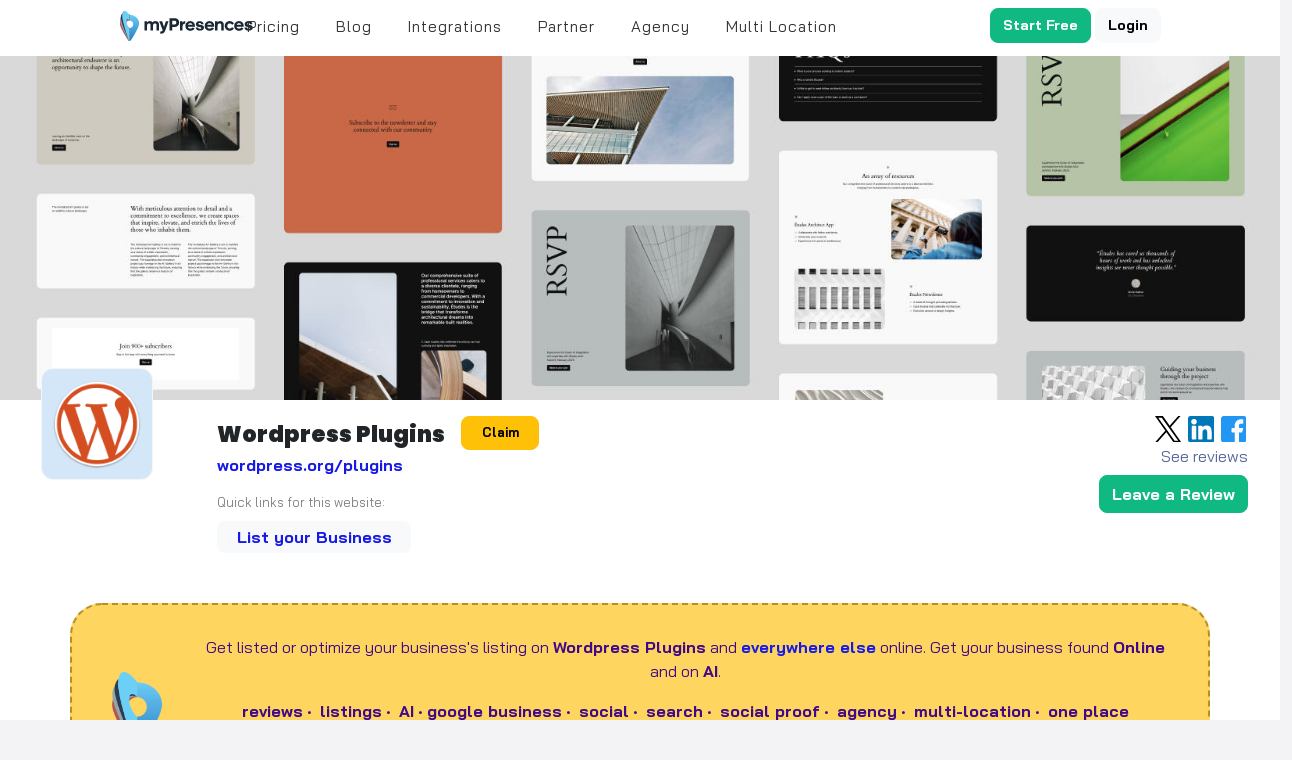

--- FILE ---
content_type: text/css
request_url: https://d3bffa21w6ew09.cloudfront.net/style.1571d67dca9d.css
body_size: 28427
content:
.hover-underline-animation{display:inline-block;position:relative}.hover-underline-animation::after{content:"";position:absolute;width:100%;transform:scaleX(0);height:3px;bottom:0;left:0;background-color:#286efa;transform-origin:bottom center;transition:transform .25s ease-out}.hover-underline-animation:hover::after{transform:scaleX(1);transform-origin:bottom center}.default-theme{--mp-link-text-color: #569;--mp-bold-link-text-color: #171ae5;--mp-input-background: white;--mp-font-size: 100%;--mp-line-height: 1.5;--mp-font-weight: 400;--mp-boldest-font-weight: 900;--mp-text-color: #212528;--mp-dark-text-color: #212528;--mp-muted-text-color: #777;--mp-hr: 1px solid rgba(0, 0, 0, 0.5);--mp-background: #F3F3F6;--mp-modal-background: white;--mp-dropshadow-color: lightgray;--mp-rating-star-color: #020099;--mp-brightness-filter: 0.95;--mp-light-font-family: "Bai Jamjuree", sans-serif;--mp-normal-font-family: "Bai Jamjuree", sans-serif;--mp-bold-font-family: "Poppins", sans-serif;--mp-card-border: 1px solid rgba(0, 0, 0, 0.1);--mp-page-border: none;--mp-sidebar-background: #464568;--mp-sidebar-header-background: #464568;--mp-sidebar-child-background: #54527c;--mp-sidebar-text-color: white;--mp-sidebar-selected-background: #5a5885;--mp-sidebar-selected-text-color: whitesmoke;--mp-sidebar-selected-child-text-color: whitesmoke;--mp-sidebar-width: 15rem;--mp-sidebar-font-size: 0.9em;--mp-sidebar-font-weight: 300;--mp-sidebar-child-text-color: #ebebf2;--mp-sidebar-child-font-size: 0.825em;--mp-sidebar-child-font-weight: 300;--mp-sidebar-box-shadow: none;--mp-topbar-background: white;--mp-topbar-text-color: black;--mp-topbar-icon-color: #bababa;--mp-topbar-border-bottom: 1px solid #e6e6e6;--mp-topbar-box-shadow: none;--mp-userdropdown-background: white;--mp-userdropdown-selected-background: whitesmoke;--mp-userdropdown-text-color: black;--mp-userdropdown-selected-text-color: black;--mp-userdrowdown-icon-color: #7386D5;--mp-content-background: white;--mp-content-hover-background: #e8e8e8;--mp-content-hover-border-color: blue;--mp-content-hover-border-width: 2px;--mp-content-hover-text-color: blue;--mp-content-alternative-background: whitesmoke;--mp-invalid-background: #f3f3f3;--mp-input-border: 1px solid rgba(0,0,0,.15);--mp-page-header-background: #fbfbfb;--mp-page-header-text-color: #333;--mp-page-header-bottom-border: 1px solid #E6E6E6;--mp-event-header-background: #e7e7e9;--mp-event-header-text-color: #333;--mp-event-header-border: 1px solid rgba(0,0,0,.075);--mp-tooltip-background: black;--mp-tooltip-text-color: white;--mp-active-tab-background: white;--mp--content-active-tab-background: whitesmoke;--mp-tabs-border: 1px solid #dee2e6;--mp-green-text: green;--mp-orange-text: orange;--mp-red-text: red;--mp-positive-background: #e5f4d5;--mp-negative-background: #FCF5F5;--mp-action-button-background: #7386D5;--mp-primary-button-background: #007bff;--mp-primary-button-text-color: white;--mp-primary-button-border: 1px solid #007bff;--mp-primary-button-selected-background: #0069d9;--mp-primary-button-selected-border: 1px solid #007bff;--mp-primary-button-disabled-background: gray;--mp-primary-button-disabled-text-col-r: lightgray;--mp-primary-button-disabled-border: 1px solid #007bff;--mp-success-button-background: #10B981;--mp-success-button-text-color: white;--mp-success-button-border: 1px solid #10B981;--mp-success-button-selected-background: #218838;--mp-success-button-selected-border: 1px solid #1e7e34;--mp-danger-button-background: #FF5C5C;--mp-danger-button-text-color: white;--mp-danger-button-border: #FF5C5C;--mp-danger-button-selected-background: #DE350B;--mp-danger-button-selected-border: 1px solid #DE350B;--mp-light-background: f8f9fa;--mp-callout-background-color: aliceblue;--mp-callout-text-color: #212528;--mp-dropdown-background-color: white}.dark-blue-theme{--mp-font-size: 0.8rem;--mp-background: #e4e4eb;--mp-sidebar-background: darkblue;--mp-sidebar-header-background: darkblue;--mp-sidebar-child-background: #0000a5;--mp-sidebar-selected-background: #0000f2;--mp-sidebar-text-color: white;--mp-sidebar-font-size: 0.875rem;--mp-sidebar-font-weight: 500;--mp-sidebar-child-font-size: 0.875rem;--mp-sidebar-child-font-weight: 300;--mp-sidebar-box-shadow: none;--mp-topbar-background: darkblue;--mp-topbar-text-color: white;--mp-topbar-icon-color: white;--mp-userdropdown-background: darkblue;--mp-userdropdown-selected-background: #d5d5ff;--mp-userdropdown-text-color: white;--mp-userdrowdown-icon-color: white;--mp--content-active-tab-background: white;--mp-content-background: whitesmoke;--mp-page-header-background: #0000ed;--mp-page-header-text-color: white;--mp-event-header-background: #0000ed;--mp-event-header-text-color: #eeeeee}.light-theme{--mp-background: white;--mp-text-color: #333;--mp-font-weight: 300;--mp-sidebar-background: white;--mp-sidebar-header-background: white;--mp-sidebar-child-background: white;--mp-sidebar-text-color: #333;--mp-sidebar-font-weight: 300;--mp-sidebar-child-text-color: #333;--mp-sidebar-child-font-size: 0.9em;--mp-sidebar-child-font-weight: 300;--mp-sidebar-box-shadow: None;--mp-sidebar-selected-background: #333;--mp-userdropdown-selected-background: #f1f1f1;--mp-topbar-box-shadow: none;--mp-topbar-border-bottom: none;--mp-topbar-icon-color: gray;--mp--content-active-tab-background: white;--mp-sidebar-selected-text-color: white;--mp-page-header-background: #f9f9f9;--mp-page-header-bottom-border: 1px solid #dddddd;--mp-content-background: #f9f9f9;--mp-card-border: 1px solid rgba(0, 0, 0, 0.05);--mp-event-header-background: #eeeeee;--mp-event-header-text-color: black;--mp-event-header-border: 1px solid lightgray;--mp-action-button-background: gray}.dark-theme{--mp-background: #121212;--mp-modal-background: #505960;--mp-hr: 1px solid rgba(255, 255, 255, 0.3);--mp-text-color: #eee;--mp-muted-text-color: lightgray;--mp-dark-text-color: #333;--mp-bold-link-text-color: #00AFFF;--mp-dropshadow-color: dimgray;--mp-font-weight: 200;--mp-boldest-font-weight: 700;--mp-brightness-filter: 1.2;--mp-sidebar-background: #121212;--mp-sidebar-header-background: #121212;--mp-sidebar-child-background: #0d1117;--mp-sidebar-text-color: whitesmoke;--mp-sidebar-font-weight: 300;--mp-sidebar-child-font-size: 0.9em;--mp-sidebar-child-font-weight: 300;--mp-sidebar-box-shadow: None;--mp-sidebar-selected-background: #505960;--mp-topbar-box-shadow: none;--mp-topbar-border-bottom: none;--mp-topbar-background: #121212;--mp-topbar-text-color: #eee;--mp-topbar-icon-color: #eee;--mp-userdropdown-background: #121212;--mp-userdropdown-selected-background: #444;--mp-userdropdown-text-color: whitesmoke;--mp-userdrowdown-icon-color: whitesmoke;--mp-sidebar-selected-text-color: whitesmoke;--mp-page-header-background: #2d3236;--mp-page-header-text-color: whitesmoke;--mp-invalid-background: #505960;--mp-content-background: #444c52;--mp-content-hover-background: #544c52;--mp-content-alternative-background: #505960;--mp-card-border: 1px solid rgba(0, 0, 0, 0.08);--mp-page-header-bottom-border: none;--mp-event-header-background: #2d3236;--mp-event-header-text-color: lightgray;--mp-event-header-border-bottom: none;--mp-tooltip-background: white;--mp-tooltip-text-color: black;--mp-input-background: lightgray;--mp-tabs-border: 1px solid #333;--mp-active-tab-background: lightgray;--mp-link-text-color: whitesmoke;--mp-green-text: #3CB371;--mp-orange-text: #ffa500;--mp-red-text: #FF6347;--mp-positive-background: #505960;--mp-negative-background: #505960;--mp-callout-text-color: #333;--mp-callout-background-color: #B0C4DE;--mp-action-button-background: #333;--mp-primary-button-background: #486581;--mp-primary-button-text-color: white;--mp-primary-button-border: 1px solid #486581;--mp-primary-button-selected-background: #2e4c68;--mp-primary-button-selected-border: 1px solid #2e4c68;--mp-primary-button-disabled-background: gray;--mp-primary-button-disabled-text-col-r: lightgray;--mp-primary-button-disabled-border: 1px solid #007bff;--mp-success-button-background: #00875A;--mp-success-button-text-color: white;--mp-success-button-border: 1px solid #00875A;--mp-success-button-selected-background: #006644;--mp-success-button-selected-border: 1px solid #006644;--mp-danger-button-background: #be4f62;--mp-danger-button-border: 1px solid #be4f62;--mp-danger-button-selected-background: #ab4758;--mp-danger-button-selected-border: 1px solid #ab4758;--mp-light-background: lightgray;--mp-dropdown-background-color: lightgray}.soft-theme{--mp-navigation-background: rgb(250, 251, 252);--mp-sidebar-background: rgb(250, 251, 252);--mp-sidebar-header-background: rgb(250, 251, 252);--mp-sidebar-child-background: rgb(250, 251, 252);--mp-sidebar-selected-text-color: rgb(55, 60, 65);--mp-sidebar-selected-child-text-color: rgb(55, 60, 65);--mp-background: white;--mp-text-color: #333;--mp-font-weight: 300;--mp-sidebar-text-color: rgb(55, 60, 65);--mp-sidebar-font-weight: 400;--mp-sidebar-child-text-color: #333;--mp-sidebar-child-font-size: 0.9em;--mp-sidebar-child-font-weight: 400;--mp-sidebar-box-shadow: 1px 0px 0px 0px rgba(0, 0, 0, 0.1);--mp-sidebar-selected-background: rgb(240, 241, 242);--mp-userdropdown-selected-background: rgb(240, 241, 242);--mp-topbar-box-shadow: none;--mp-topbar-border-bottom: none;--mp-topbar-icon-color: gray;--mp-active-tab-background: whitesmoke;--mp--content-active-tab-background: white;--mp-page-header-background: white;--mp-page-header-bottom-border: 1px solid #dddddd;--mp-content-background: white;--mp-card-border: 1px solid rgba(0, 0, 0, 0.1);--mp-event-header-background: #eeeeee;--mp-event-header-text-color: black;--mp-event-header-border: 1px solid lightgray;--mp-action-button-background: gray}.hr-text{line-height:1em;position:relative;outline:0;border:0;color:#000;text-align:center;height:1.5em;opacity:.8}.hr-text:before{content:"";background:linear-gradient(to right, transparent, #818078, transparent);position:absolute;left:0;top:50%;width:100%;height:1px}.hr-text:after{content:attr(data-content);position:relative;display:inline-block;color:#000;padding:0 .5em;line-height:1.5em;color:#818078;background-color:#fcfcfa}.introjs-tooltip{background-color:#4080ff;padding:1.1rem !important;min-width:25rem !important;border-radius:.6rem !important}.introjs-tooltipReferenceLayer *{font-family:"poppins",sans-serif}.introjs-tooltip-header{padding-left:0 !important;padding-right:0 !important;padding-top:0 !important;position:absolute !important;right:0 !important;top:0 !important}.tipbody{font-weight:300 !important;line-height:1.7 !important}.tipbody b,.tipbody strong{font-weight:700 !important}.introjs-tooltiptext{color:#f3f3f3 !important;padding:1rem 0 0 0 !important}.introjs-tooltiptext pre{color:#f5f5f5 !important}.introjs-tooltiptext a{color:#fff !important}.introjs-tooltiptext .tip-title{font-weight:700 !important;font-size:1.3rem !important;margin-bottom:1rem !important;color:#fff !important}.introjs-tooltiptext h3{font-weight:900 !important;margin-bottom:1rem !important}.introjs-tooltipbuttons{border-top:none;padding:0}.introjs-helperLayer{background-color:rgba(255,255,255,.4) !important}.introjs-arrow{border:8px solid transparent !important}.introjs-arrow.top{border-bottom-color:#4080ff !important;top:-16px !important}.introjs-arrow.left-bottom{border-right-color:#4080ff !important;bottom:-16px !important}.introjs-arrow.bottom{border-top-color:#4080ff !important;bottom:-16px !important}.introjs-arrow.left{border-right-color:#4080ff !important;top:-16px !important}.introjs-arrow.right{border-left-color:#4080ff !important;top:-16px !important}.introjs-arrow.top-right{border-bottom-color:#4080ff !important;top:-16px !important}.introjs-arrow.top-middle{border-bottom-color:#4080ff !important;top:-16px !important}.introjs-arrow.bottom-right{border-top-color:#4080ff !important;bottom:-16px !important}.introjs-bullets{padding-top:.5rem;padding-bottom:.4rem}.introjs-bullets ul li a{background:#73a2ff !important}.introjs-bullets ul li a.active{background:#0049d9 !important}.introjs-button{font-size:1rem;padding:.5rem 1rem !important;text-shadow:none !important;background-color:#0049d9 !important;background-image:none !important;color:#fff !important;border:none;border-radius:.6rem !important}.introjs-button:hover{box-shadow:none !important;opacity:.8 !important}.introjs-disabled,.introjs-disabled:hover,.introjs-disabled:focus{color:#d3d3d3 !important;opacity:.5 !important}.introjs-button:focus{box-shadow:none !important;border:none !important}.introjs-skipbutton{font-size:2rem;color:#add8e6}.introjs-donebutton{background-color:green !important}.introjs-hint-pulse{border:5px solid rgba(255,60,60,.37) !important;background-color:rgba(255,136,136,.34) !important}.introjs-hint-dot{border:.58rem solid rgba(255,0,0,.76) !important}.widetip{width:40rem !important;max-width:40rem !important;padding:1rem 1.5rem 1rem;min-width:50%}@media only screen and (max-width: 480px){.widetip{width:20rem !important;max-width:20rem !important}}.widetip-neartop{margin-top:2rem !important}.widetip p{font-size:.9rem}.widetip h3{margin-top:0;margin-bottom:0}.btn{font-weight:700}.btn:hover{filter:brightness(95%)}.btn-sm{padding:.4rem 1.2rem}.btn-filter{padding:.4rem .7rem;margin:0}.bg-light{color:#333;background-color:var(--mp-light-background) !important}ol,ul{padding-left:0}.alert{border-width:0}.badge-single{margin:0}.badge-group{margin:.1rem !important}.badge-xs{font-weight:500;font-size:11px}.badge{margin:0;font-weight:600;text-transform:uppercase;padding:.275rem;font-size:11px}a:hover{color:var(--mp-bold-link-text-color)}.toggleparent{--accent: white;--border-width: 0.125rem;--border-radius: 3.4375rem;--font-size: 1.1rem;--perspective: 50rem;display:flex;justify-content:center;align-items:center;margin:0}.togglecontainer{perspective:var(--perspective)}.toggle{position:relative;border:solid var(--border-width) var(--accent);border-radius:var(--border-radius);transition:transform cubic-bezier(0, 0, 0.3, 2) .4s;transform-style:preserve-3d;perspective:var(--perspective)}.toggle>input[type=radio]{display:none}.toggle>#monthly:checked~#flap{transform:rotateY(-180deg)}.toggle>#monthly:checked~#flap>.content{transform:rotateY(-180deg)}.toggle>#yearly:checked~#flap{transform:rotateY(0deg)}.toggle>label{display:inline-block;min-width:10.625rem;padding:.5rem;margin-bottom:0;font-size:var(--font-size);text-align:center;color:var(--accent);cursor:pointer}@media(max-width: 767px){.toggle>label{min-width:8rem}}.toggle>label,.toggle>#flap{font-weight:bold;text-transform:capitalize}.toggle>#flap{position:absolute;top:calc( 0px - var(--border-width));left:50%;height:calc(100% + var(--border-width) * 2);width:50%;display:flex;justify-content:center;align-items:center;font-size:var(--font-size);font-weight:700;background-color:var(--accent);border-top-right-radius:var(--border-radius);border-bottom-right-radius:var(--border-radius);transform-style:preserve-3d;transform-origin:left;transition:transform cubic-bezier(0.4, 0, 0.2, 1) .5s}.toggle>#flap>.content{color:#333;transition:transform 0s linear .25s;transform-style:preserve-3d}/*! system-font.css v2.0.2 | CC0-1.0 License | github.com/jonathantneal/system-font-css */@font-face{font-family:system-ui;font-style:normal;font-weight:300;src:local(".SFNS-Light"),local(".SFNSText-Light"),local(".HelveticaNeueDeskInterface-Light"),local(".LucidaGrandeUI"),local("Segoe UI Light"),local("Ubuntu Light"),local("Roboto-Light"),local("DroidSans"),local("Tahoma")}@font-face{font-family:system-ui;font-style:italic;font-weight:300;src:local(".SFNS-LightItalic"),local(".SFNSText-LightItalic"),local(".HelveticaNeueDeskInterface-Italic"),local(".LucidaGrandeUI"),local("Segoe UI Light Italic"),local("Ubuntu Light Italic"),local("Roboto-LightItalic"),local("DroidSans"),local("Tahoma")}@font-face{font-family:system-ui;font-style:normal;font-weight:400;src:local(".SFNS-Regular"),local(".SFNSText-Regular"),local(".HelveticaNeueDeskInterface-Regular"),local(".LucidaGrandeUI"),local("Segoe UI"),local("Ubuntu"),local("Roboto-Regular"),local("DroidSans"),local("Tahoma")}@font-face{font-family:system-ui;font-style:italic;font-weight:400;src:local(".SFNS-Italic"),local(".SFNSText-Italic"),local(".HelveticaNeueDeskInterface-Italic"),local(".LucidaGrandeUI"),local("Segoe UI Italic"),local("Ubuntu Italic"),local("Roboto-Italic"),local("DroidSans"),local("Tahoma")}@font-face{font-family:system-ui;font-style:normal;font-weight:500;src:local(".SFNS-Medium"),local(".SFNSText-Medium"),local(".HelveticaNeueDeskInterface-MediumP4"),local(".LucidaGrandeUI"),local("Segoe UI Semibold"),local("Ubuntu Medium"),local("Roboto-Medium"),local("DroidSans-Bold"),local("Tahoma Bold")}@font-face{font-family:system-ui;font-style:italic;font-weight:500;src:local(".SFNS-MediumItalic"),local(".SFNSText-MediumItalic"),local(".HelveticaNeueDeskInterface-MediumItalicP4"),local(".LucidaGrandeUI"),local("Segoe UI Semibold Italic"),local("Ubuntu Medium Italic"),local("Roboto-MediumItalic"),local("DroidSans-Bold"),local("Tahoma Bold")}@font-face{font-family:system-ui;font-style:normal;font-weight:700;src:local(".SFNS-Bold"),local(".SFNSText-Bold"),local(".HelveticaNeueDeskInterface-Bold"),local(".LucidaGrandeUI"),local("Segoe UI Bold"),local("Ubuntu Bold"),local("Roboto-Bold"),local("DroidSans-Bold"),local("Tahoma Bold")}@font-face{font-family:system-ui;font-style:italic;font-weight:700;src:local(".SFNS-BoldItalic"),local(".SFNSText-BoldItalic"),local(".HelveticaNeueDeskInterface-BoldItalic"),local(".LucidaGrandeUI"),local("Segoe UI Bold Italic"),local("Ubuntu Bold Italic"),local("Roboto-BoldItalic"),local("DroidSans-Bold"),local("Tahoma Bold")}@font-face{font-family:"Open Sans";font-style:normal;font-weight:300;font-display:swap;src:url(https://fonts.gstatic.com/s/opensans/v18/mem5YaGs126MiZpBA-UN_r8OX-hpKKSTj5PW.woff2) format("woff2");unicode-range:U+0460-052F,U+1C80-1C88,U+20B4,U+2DE0-2DFF,U+A640-A69F,U+FE2E-FE2F}@font-face{font-family:"Open Sans";font-style:normal;font-weight:300;font-display:swap;src:url(https://fonts.gstatic.com/s/opensans/v18/mem5YaGs126MiZpBA-UN_r8OVuhpKKSTj5PW.woff2) format("woff2");unicode-range:U+0400-045F,U+0490-0491,U+04B0-04B1,U+2116}@font-face{font-family:"Open Sans";font-style:normal;font-weight:300;font-display:swap;src:url(https://fonts.gstatic.com/s/opensans/v18/mem5YaGs126MiZpBA-UN_r8OXuhpKKSTj5PW.woff2) format("woff2");unicode-range:U+1F00-1FFF}@font-face{font-family:"Open Sans";font-style:normal;font-weight:300;font-display:swap;src:url(https://fonts.gstatic.com/s/opensans/v18/mem5YaGs126MiZpBA-UN_r8OUehpKKSTj5PW.woff2) format("woff2");unicode-range:U+0370-03FF}@font-face{font-family:"Open Sans";font-style:normal;font-weight:300;font-display:swap;src:url(https://fonts.gstatic.com/s/opensans/v18/mem5YaGs126MiZpBA-UN_r8OXehpKKSTj5PW.woff2) format("woff2");unicode-range:U+0102-0103,U+0110-0111,U+0128-0129,U+0168-0169,U+01A0-01A1,U+01AF-01B0,U+1EA0-1EF9,U+20AB}@font-face{font-family:"Open Sans";font-style:normal;font-weight:300;font-display:swap;src:url(https://fonts.gstatic.com/s/opensans/v18/mem5YaGs126MiZpBA-UN_r8OXOhpKKSTj5PW.woff2) format("woff2");unicode-range:U+0100-024F,U+0259,U+1E00-1EFF,U+2020,U+20A0-20AB,U+20AD-20CF,U+2113,U+2C60-2C7F,U+A720-A7FF}@font-face{font-family:"Open Sans";font-style:normal;font-weight:300;font-display:swap;src:url(https://fonts.gstatic.com/s/opensans/v18/mem5YaGs126MiZpBA-UN_r8OUuhpKKSTjw.woff2) format("woff2");unicode-range:U+0000-00FF,U+0131,U+0152-0153,U+02BB-02BC,U+02C6,U+02DA,U+02DC,U+2000-206F,U+2074,U+20AC,U+2122,U+2191,U+2193,U+2212,U+2215,U+FEFF,U+FFFD}@font-face{font-family:"Open Sans";font-style:normal;font-weight:700;font-display:swap;src:url(https://fonts.gstatic.com/s/opensans/v18/mem5YaGs126MiZpBA-UN7rgOX-hpKKSTj5PW.woff2) format("woff2");unicode-range:U+0460-052F,U+1C80-1C88,U+20B4,U+2DE0-2DFF,U+A640-A69F,U+FE2E-FE2F}@font-face{font-family:"Open Sans";font-style:normal;font-weight:700;font-display:swap;src:url(https://fonts.gstatic.com/s/opensans/v18/mem5YaGs126MiZpBA-UN7rgOVuhpKKSTj5PW.woff2) format("woff2");unicode-range:U+0400-045F,U+0490-0491,U+04B0-04B1,U+2116}@font-face{font-family:"Open Sans";font-style:normal;font-weight:700;font-display:swap;src:url(https://fonts.gstatic.com/s/opensans/v18/mem5YaGs126MiZpBA-UN7rgOXuhpKKSTj5PW.woff2) format("woff2");unicode-range:U+1F00-1FFF}@font-face{font-family:"Open Sans";font-style:normal;font-weight:700;font-display:swap;src:url(https://fonts.gstatic.com/s/opensans/v18/mem5YaGs126MiZpBA-UN7rgOUehpKKSTj5PW.woff2) format("woff2");unicode-range:U+0370-03FF}@font-face{font-family:"Open Sans";font-style:normal;font-weight:700;font-display:swap;src:url(https://fonts.gstatic.com/s/opensans/v18/mem5YaGs126MiZpBA-UN7rgOXehpKKSTj5PW.woff2) format("woff2");unicode-range:U+0102-0103,U+0110-0111,U+0128-0129,U+0168-0169,U+01A0-01A1,U+01AF-01B0,U+1EA0-1EF9,U+20AB}@font-face{font-family:"Open Sans";font-style:normal;font-weight:700;font-display:swap;src:url(https://fonts.gstatic.com/s/opensans/v18/mem5YaGs126MiZpBA-UN7rgOXOhpKKSTj5PW.woff2) format("woff2");unicode-range:U+0100-024F,U+0259,U+1E00-1EFF,U+2020,U+20A0-20AB,U+20AD-20CF,U+2113,U+2C60-2C7F,U+A720-A7FF}@font-face{font-family:"Open Sans";font-style:normal;font-weight:700;font-display:swap;src:url(https://fonts.gstatic.com/s/opensans/v18/mem5YaGs126MiZpBA-UN7rgOUuhpKKSTjw.woff2) format("woff2");unicode-range:U+0000-00FF,U+0131,U+0152-0153,U+02BB-02BC,U+02C6,U+02DA,U+02DC,U+2000-206F,U+2074,U+20AC,U+2122,U+2191,U+2193,U+2212,U+2215,U+FEFF,U+FFFD}@font-face{font-family:"Montserrat";font-style:normal;font-weight:200;font-display:swap;src:url(https://fonts.gstatic.com/s/montserrat/v18/JTURjIg1_i6t8kCHKm45_aZA3gTD_vx3rCubqg.woff2) format("woff2");unicode-range:U+0460-052F,U+1C80-1C88,U+20B4,U+2DE0-2DFF,U+A640-A69F,U+FE2E-FE2F}@font-face{font-family:"Montserrat";font-style:normal;font-weight:200;font-display:swap;src:url(https://fonts.gstatic.com/s/montserrat/v18/JTURjIg1_i6t8kCHKm45_aZA3g3D_vx3rCubqg.woff2) format("woff2");unicode-range:U+0400-045F,U+0490-0491,U+04B0-04B1,U+2116}@font-face{font-family:"Montserrat";font-style:normal;font-weight:200;font-display:swap;src:url(https://fonts.gstatic.com/s/montserrat/v18/JTURjIg1_i6t8kCHKm45_aZA3gbD_vx3rCubqg.woff2) format("woff2");unicode-range:U+0102-0103,U+0110-0111,U+0128-0129,U+0168-0169,U+01A0-01A1,U+01AF-01B0,U+1EA0-1EF9,U+20AB}@font-face{font-family:"Montserrat";font-style:normal;font-weight:200;font-display:swap;src:url(https://fonts.gstatic.com/s/montserrat/v18/JTURjIg1_i6t8kCHKm45_aZA3gfD_vx3rCubqg.woff2) format("woff2");unicode-range:U+0100-024F,U+0259,U+1E00-1EFF,U+2020,U+20A0-20AB,U+20AD-20CF,U+2113,U+2C60-2C7F,U+A720-A7FF}@font-face{font-family:"Montserrat";font-style:normal;font-weight:200;font-display:swap;src:url(https://fonts.gstatic.com/s/montserrat/v18/JTURjIg1_i6t8kCHKm45_aZA3gnD_vx3rCs.woff2) format("woff2");unicode-range:U+0000-00FF,U+0131,U+0152-0153,U+02BB-02BC,U+02C6,U+02DA,U+02DC,U+2000-206F,U+2074,U+20AC,U+2122,U+2191,U+2193,U+2212,U+2215,U+FEFF,U+FFFD}@font-face{font-family:"Montserrat";font-style:normal;font-weight:300;font-display:swap;src:url(https://fonts.gstatic.com/s/montserrat/v18/JTURjIg1_i6t8kCHKm45_cJD3gTD_vx3rCubqg.woff2) format("woff2");unicode-range:U+0460-052F,U+1C80-1C88,U+20B4,U+2DE0-2DFF,U+A640-A69F,U+FE2E-FE2F}@font-face{font-family:"Montserrat";font-style:normal;font-weight:300;font-display:swap;src:url(https://fonts.gstatic.com/s/montserrat/v18/JTURjIg1_i6t8kCHKm45_cJD3g3D_vx3rCubqg.woff2) format("woff2");unicode-range:U+0400-045F,U+0490-0491,U+04B0-04B1,U+2116}@font-face{font-family:"Montserrat";font-style:normal;font-weight:300;font-display:swap;src:url(https://fonts.gstatic.com/s/montserrat/v18/JTURjIg1_i6t8kCHKm45_cJD3gbD_vx3rCubqg.woff2) format("woff2");unicode-range:U+0102-0103,U+0110-0111,U+0128-0129,U+0168-0169,U+01A0-01A1,U+01AF-01B0,U+1EA0-1EF9,U+20AB}@font-face{font-family:"Montserrat";font-style:normal;font-weight:300;font-display:swap;src:url(https://fonts.gstatic.com/s/montserrat/v18/JTURjIg1_i6t8kCHKm45_cJD3gfD_vx3rCubqg.woff2) format("woff2");unicode-range:U+0100-024F,U+0259,U+1E00-1EFF,U+2020,U+20A0-20AB,U+20AD-20CF,U+2113,U+2C60-2C7F,U+A720-A7FF}@font-face{font-family:"Montserrat";font-style:normal;font-weight:300;font-display:swap;src:url(https://fonts.gstatic.com/s/montserrat/v18/JTURjIg1_i6t8kCHKm45_cJD3gnD_vx3rCs.woff2) format("woff2");unicode-range:U+0000-00FF,U+0131,U+0152-0153,U+02BB-02BC,U+02C6,U+02DA,U+02DC,U+2000-206F,U+2074,U+20AC,U+2122,U+2191,U+2193,U+2212,U+2215,U+FEFF,U+FFFD}@font-face{font-family:"Montserrat";font-style:normal;font-weight:400;font-display:swap;src:url(https://fonts.gstatic.com/s/montserrat/v18/JTUSjIg1_i6t8kCHKm459WRhyyTh89ZNpQ.woff2) format("woff2");unicode-range:U+0460-052F,U+1C80-1C88,U+20B4,U+2DE0-2DFF,U+A640-A69F,U+FE2E-FE2F}@font-face{font-family:"Montserrat";font-style:normal;font-weight:400;font-display:swap;src:url(https://fonts.gstatic.com/s/montserrat/v18/JTUSjIg1_i6t8kCHKm459W1hyyTh89ZNpQ.woff2) format("woff2");unicode-range:U+0400-045F,U+0490-0491,U+04B0-04B1,U+2116}@font-face{font-family:"Montserrat";font-style:normal;font-weight:400;font-display:swap;src:url(https://fonts.gstatic.com/s/montserrat/v18/JTUSjIg1_i6t8kCHKm459WZhyyTh89ZNpQ.woff2) format("woff2");unicode-range:U+0102-0103,U+0110-0111,U+0128-0129,U+0168-0169,U+01A0-01A1,U+01AF-01B0,U+1EA0-1EF9,U+20AB}@font-face{font-family:"Montserrat";font-style:normal;font-weight:400;font-display:swap;src:url(https://fonts.gstatic.com/s/montserrat/v18/JTUSjIg1_i6t8kCHKm459WdhyyTh89ZNpQ.woff2) format("woff2");unicode-range:U+0100-024F,U+0259,U+1E00-1EFF,U+2020,U+20A0-20AB,U+20AD-20CF,U+2113,U+2C60-2C7F,U+A720-A7FF}@font-face{font-family:"Montserrat";font-style:normal;font-weight:400;font-display:swap;src:url(https://fonts.gstatic.com/s/montserrat/v18/JTUSjIg1_i6t8kCHKm459WlhyyTh89Y.woff2) format("woff2");unicode-range:U+0000-00FF,U+0131,U+0152-0153,U+02BB-02BC,U+02C6,U+02DA,U+02DC,U+2000-206F,U+2074,U+20AC,U+2122,U+2191,U+2193,U+2212,U+2215,U+FEFF,U+FFFD}@font-face{font-family:"Montserrat";font-style:normal;font-weight:500;font-display:swap;src:url(https://fonts.gstatic.com/s/montserrat/v18/JTURjIg1_i6t8kCHKm45_ZpC3gTD_vx3rCubqg.woff2) format("woff2");unicode-range:U+0460-052F,U+1C80-1C88,U+20B4,U+2DE0-2DFF,U+A640-A69F,U+FE2E-FE2F}@font-face{font-family:"Montserrat";font-style:normal;font-weight:500;font-display:swap;src:url(https://fonts.gstatic.com/s/montserrat/v18/JTURjIg1_i6t8kCHKm45_ZpC3g3D_vx3rCubqg.woff2) format("woff2");unicode-range:U+0400-045F,U+0490-0491,U+04B0-04B1,U+2116}@font-face{font-family:"Montserrat";font-style:normal;font-weight:500;font-display:swap;src:url(https://fonts.gstatic.com/s/montserrat/v18/JTURjIg1_i6t8kCHKm45_ZpC3gbD_vx3rCubqg.woff2) format("woff2");unicode-range:U+0102-0103,U+0110-0111,U+0128-0129,U+0168-0169,U+01A0-01A1,U+01AF-01B0,U+1EA0-1EF9,U+20AB}@font-face{font-family:"Montserrat";font-style:normal;font-weight:500;font-display:swap;src:url(https://fonts.gstatic.com/s/montserrat/v18/JTURjIg1_i6t8kCHKm45_ZpC3gfD_vx3rCubqg.woff2) format("woff2");unicode-range:U+0100-024F,U+0259,U+1E00-1EFF,U+2020,U+20A0-20AB,U+20AD-20CF,U+2113,U+2C60-2C7F,U+A720-A7FF}@font-face{font-family:"Montserrat";font-style:normal;font-weight:500;font-display:swap;src:url(https://fonts.gstatic.com/s/montserrat/v18/JTURjIg1_i6t8kCHKm45_ZpC3gnD_vx3rCs.woff2) format("woff2");unicode-range:U+0000-00FF,U+0131,U+0152-0153,U+02BB-02BC,U+02C6,U+02DA,U+02DC,U+2000-206F,U+2074,U+20AC,U+2122,U+2191,U+2193,U+2212,U+2215,U+FEFF,U+FFFD}@font-face{font-family:"Montserrat";font-style:normal;font-weight:700;font-display:swap;src:url(https://fonts.gstatic.com/s/montserrat/v18/JTURjIg1_i6t8kCHKm45_dJE3gTD_vx3rCubqg.woff2) format("woff2");unicode-range:U+0460-052F,U+1C80-1C88,U+20B4,U+2DE0-2DFF,U+A640-A69F,U+FE2E-FE2F}@font-face{font-family:"Montserrat";font-style:normal;font-weight:700;font-display:swap;src:url(https://fonts.gstatic.com/s/montserrat/v18/JTURjIg1_i6t8kCHKm45_dJE3g3D_vx3rCubqg.woff2) format("woff2");unicode-range:U+0400-045F,U+0490-0491,U+04B0-04B1,U+2116}@font-face{font-family:"Montserrat";font-style:normal;font-weight:700;font-display:swap;src:url(https://fonts.gstatic.com/s/montserrat/v18/JTURjIg1_i6t8kCHKm45_dJE3gbD_vx3rCubqg.woff2) format("woff2");unicode-range:U+0102-0103,U+0110-0111,U+0128-0129,U+0168-0169,U+01A0-01A1,U+01AF-01B0,U+1EA0-1EF9,U+20AB}@font-face{font-family:"Montserrat";font-style:normal;font-weight:700;font-display:swap;src:url(https://fonts.gstatic.com/s/montserrat/v18/JTURjIg1_i6t8kCHKm45_dJE3gfD_vx3rCubqg.woff2) format("woff2");unicode-range:U+0100-024F,U+0259,U+1E00-1EFF,U+2020,U+20A0-20AB,U+20AD-20CF,U+2113,U+2C60-2C7F,U+A720-A7FF}@font-face{font-family:"Montserrat";font-style:normal;font-weight:700;font-display:swap;src:url(https://fonts.gstatic.com/s/montserrat/v18/JTURjIg1_i6t8kCHKm45_dJE3gnD_vx3rCs.woff2) format("woff2");unicode-range:U+0000-00FF,U+0131,U+0152-0153,U+02BB-02BC,U+02C6,U+02DA,U+02DC,U+2000-206F,U+2074,U+20AC,U+2122,U+2191,U+2193,U+2212,U+2215,U+FEFF,U+FFFD}@font-face{font-family:"Montserrat";font-style:normal;font-weight:900;font-display:swap;src:url(https://fonts.gstatic.com/s/montserrat/v18/JTURjIg1_i6t8kCHKm45_epG3gTD_vx3rCubqg.woff2) format("woff2");unicode-range:U+0460-052F,U+1C80-1C88,U+20B4,U+2DE0-2DFF,U+A640-A69F,U+FE2E-FE2F}@font-face{font-family:"Montserrat";font-style:normal;font-weight:900;font-display:swap;src:url(https://fonts.gstatic.com/s/montserrat/v18/JTURjIg1_i6t8kCHKm45_epG3g3D_vx3rCubqg.woff2) format("woff2");unicode-range:U+0400-045F,U+0490-0491,U+04B0-04B1,U+2116}@font-face{font-family:"Montserrat";font-style:normal;font-weight:900;font-display:swap;src:url(https://fonts.gstatic.com/s/montserrat/v18/JTURjIg1_i6t8kCHKm45_epG3gbD_vx3rCubqg.woff2) format("woff2");unicode-range:U+0102-0103,U+0110-0111,U+0128-0129,U+0168-0169,U+01A0-01A1,U+01AF-01B0,U+1EA0-1EF9,U+20AB}@font-face{font-family:"Montserrat";font-style:normal;font-weight:900;font-display:swap;src:url(https://fonts.gstatic.com/s/montserrat/v18/JTURjIg1_i6t8kCHKm45_epG3gfD_vx3rCubqg.woff2) format("woff2");unicode-range:U+0100-024F,U+0259,U+1E00-1EFF,U+2020,U+20A0-20AB,U+20AD-20CF,U+2113,U+2C60-2C7F,U+A720-A7FF}@font-face{font-family:"Montserrat";font-style:normal;font-weight:900;font-display:swap;src:url(https://fonts.gstatic.com/s/montserrat/v18/JTURjIg1_i6t8kCHKm45_epG3gnD_vx3rCs.woff2) format("woff2");unicode-range:U+0000-00FF,U+0131,U+0152-0153,U+02BB-02BC,U+02C6,U+02DA,U+02DC,U+2000-206F,U+2074,U+20AC,U+2122,U+2191,U+2193,U+2212,U+2215,U+FEFF,U+FFFD}@font-face{font-family:"Inter";font-style:italic;font-weight:100 900;font-display:swap;src:url(https://fonts.gstatic.com/s/inter/v18/UcCm3FwrK3iLTcvnUwkT9mI1F55MKw.woff2) format("woff2");unicode-range:U+0460-052F,U+1C80-1C8A,U+20B4,U+2DE0-2DFF,U+A640-A69F,U+FE2E-FE2F}@font-face{font-family:"Inter";font-style:italic;font-weight:100 900;font-display:swap;src:url(https://fonts.gstatic.com/s/inter/v18/UcCm3FwrK3iLTcvnUwAT9mI1F55MKw.woff2) format("woff2");unicode-range:U+0301,U+0400-045F,U+0490-0491,U+04B0-04B1,U+2116}@font-face{font-family:"Inter";font-style:italic;font-weight:100 900;font-display:swap;src:url(https://fonts.gstatic.com/s/inter/v18/UcCm3FwrK3iLTcvnUwgT9mI1F55MKw.woff2) format("woff2");unicode-range:U+1F00-1FFF}@font-face{font-family:"Inter";font-style:italic;font-weight:100 900;font-display:swap;src:url(https://fonts.gstatic.com/s/inter/v18/UcCm3FwrK3iLTcvnUwcT9mI1F55MKw.woff2) format("woff2");unicode-range:U+0370-0377,U+037A-037F,U+0384-038A,U+038C,U+038E-03A1,U+03A3-03FF}@font-face{font-family:"Inter";font-style:italic;font-weight:100 900;font-display:swap;src:url(https://fonts.gstatic.com/s/inter/v18/UcCm3FwrK3iLTcvnUwsT9mI1F55MKw.woff2) format("woff2");unicode-range:U+0102-0103,U+0110-0111,U+0128-0129,U+0168-0169,U+01A0-01A1,U+01AF-01B0,U+0300-0301,U+0303-0304,U+0308-0309,U+0323,U+0329,U+1EA0-1EF9,U+20AB}@font-face{font-family:"Inter";font-style:italic;font-weight:100 900;font-display:swap;src:url(https://fonts.gstatic.com/s/inter/v18/UcCm3FwrK3iLTcvnUwoT9mI1F55MKw.woff2) format("woff2");unicode-range:U+0100-02BA,U+02BD-02C5,U+02C7-02CC,U+02CE-02D7,U+02DD-02FF,U+0304,U+0308,U+0329,U+1D00-1DBF,U+1E00-1E9F,U+1EF2-1EFF,U+2020,U+20A0-20AB,U+20AD-20C0,U+2113,U+2C60-2C7F,U+A720-A7FF}@font-face{font-family:"Inter";font-style:italic;font-weight:100 900;font-display:swap;src:url(https://fonts.gstatic.com/s/inter/v18/UcCm3FwrK3iLTcvnUwQT9mI1F54.woff2) format("woff2");unicode-range:U+0000-00FF,U+0131,U+0152-0153,U+02BB-02BC,U+02C6,U+02DA,U+02DC,U+0304,U+0308,U+0329,U+2000-206F,U+20AC,U+2122,U+2191,U+2193,U+2212,U+2215,U+FEFF,U+FFFD}@font-face{font-family:"Inter";font-style:normal;font-weight:100 900;font-display:swap;src:url(https://fonts.gstatic.com/s/inter/v18/UcCo3FwrK3iLTcvvYwYZ8UA3J58.woff2) format("woff2");unicode-range:U+0460-052F,U+1C80-1C8A,U+20B4,U+2DE0-2DFF,U+A640-A69F,U+FE2E-FE2F}@font-face{font-family:"Inter";font-style:normal;font-weight:100 900;font-display:swap;src:url(https://fonts.gstatic.com/s/inter/v18/UcCo3FwrK3iLTcvmYwYZ8UA3J58.woff2) format("woff2");unicode-range:U+0301,U+0400-045F,U+0490-0491,U+04B0-04B1,U+2116}@font-face{font-family:"Inter";font-style:normal;font-weight:100 900;font-display:swap;src:url(https://fonts.gstatic.com/s/inter/v18/UcCo3FwrK3iLTcvuYwYZ8UA3J58.woff2) format("woff2");unicode-range:U+1F00-1FFF}@font-face{font-family:"Inter";font-style:normal;font-weight:100 900;font-display:swap;src:url(https://fonts.gstatic.com/s/inter/v18/UcCo3FwrK3iLTcvhYwYZ8UA3J58.woff2) format("woff2");unicode-range:U+0370-0377,U+037A-037F,U+0384-038A,U+038C,U+038E-03A1,U+03A3-03FF}@font-face{font-family:"Inter";font-style:normal;font-weight:100 900;font-display:swap;src:url(https://fonts.gstatic.com/s/inter/v18/UcCo3FwrK3iLTcvtYwYZ8UA3J58.woff2) format("woff2");unicode-range:U+0102-0103,U+0110-0111,U+0128-0129,U+0168-0169,U+01A0-01A1,U+01AF-01B0,U+0300-0301,U+0303-0304,U+0308-0309,U+0323,U+0329,U+1EA0-1EF9,U+20AB}@font-face{font-family:"Inter";font-style:normal;font-weight:100 900;font-display:swap;src:url(https://fonts.gstatic.com/s/inter/v18/UcCo3FwrK3iLTcvsYwYZ8UA3J58.woff2) format("woff2");unicode-range:U+0100-02BA,U+02BD-02C5,U+02C7-02CC,U+02CE-02D7,U+02DD-02FF,U+0304,U+0308,U+0329,U+1D00-1DBF,U+1E00-1E9F,U+1EF2-1EFF,U+2020,U+20A0-20AB,U+20AD-20C0,U+2113,U+2C60-2C7F,U+A720-A7FF}@font-face{font-family:"Inter";font-style:normal;font-weight:100 900;font-display:swap;src:url(https://fonts.gstatic.com/s/inter/v18/UcCo3FwrK3iLTcviYwYZ8UA3.woff2) format("woff2");unicode-range:U+0000-00FF,U+0131,U+0152-0153,U+02BB-02BC,U+02C6,U+02DA,U+02DC,U+0304,U+0308,U+0329,U+2000-206F,U+20AC,U+2122,U+2191,U+2193,U+2212,U+2215,U+FEFF,U+FFFD}@font-face{font-family:"Raleway";font-style:normal;font-weight:200;src:local("Raleway ExtraLight"),local("Raleway-ExtraLight"),url(https://fonts.gstatic.com/s/raleway/v11/cbAbzEjxTdN5KKmS-gA0tQsYbbCjybiHxArTLjt7FRU.woff2) format("woff2");unicode-range:U+0100-024F,U+1E00-1EFF,U+20A0-20AB,U+20AD-20CF,U+2C60-2C7F,U+A720-A7FF}@font-face{font-family:"Raleway";font-style:normal;font-weight:200;src:local("Raleway ExtraLight"),local("Raleway-ExtraLight"),url(https://fonts.gstatic.com/s/raleway/v11/8KhZd3VQBtXTAznvKjw-kwzyDMXhdD8sAj6OAJTFsBI.woff2) format("woff2");unicode-range:U+0000-00FF,U+0131,U+0152-0153,U+02C6,U+02DA,U+02DC,U+2000-206F,U+2074,U+20AC,U+2212,U+2215}@font-face{font-family:"Raleway";font-style:normal;font-weight:400;src:local("Raleway"),local("Raleway-Regular"),url(https://fonts.gstatic.com/s/raleway/v11/YZaO6llzOP57DpTBv2GnyFKPGs1ZzpMvnHX-7fPOuAc.woff2) format("woff2");unicode-range:U+0100-024F,U+1E00-1EFF,U+20A0-20AB,U+20AD-20CF,U+2C60-2C7F,U+A720-A7FF}@font-face{font-family:"Raleway";font-style:normal;font-weight:400;src:local("Raleway"),local("Raleway-Regular"),url(https://fonts.gstatic.com/s/raleway/v11/QAUlVt1jXOgQavlW5wEfxQLUuEpTyoUstqEm5AMlJo4.woff2) format("woff2");unicode-range:U+0000-00FF,U+0131,U+0152-0153,U+02C6,U+02DA,U+02DC,U+2000-206F,U+2074,U+20AC,U+2212,U+2215}@font-face{font-family:"Raleway";font-style:normal;font-weight:700;src:local("Raleway Bold"),local("Raleway-Bold"),url(https://fonts.gstatic.com/s/raleway/v11/WmVKXVcOuffP_qmCpFuyzQsYbbCjybiHxArTLjt7FRU.woff2) format("woff2");unicode-range:U+0100-024F,U+1E00-1EFF,U+20A0-20AB,U+20AD-20CF,U+2C60-2C7F,U+A720-A7FF}@font-face{font-family:"Raleway";font-style:normal;font-weight:700;src:local("Raleway Bold"),local("Raleway-Bold"),url(https://fonts.gstatic.com/s/raleway/v11/JbtMzqLaYbbbCL9X6EvaIwzyDMXhdD8sAj6OAJTFsBI.woff2) format("woff2");unicode-range:U+0000-00FF,U+0131,U+0152-0153,U+02C6,U+02DA,U+02DC,U+2000-206F,U+2074,U+20AC,U+2212,U+2215}@font-face{font-family:"Lato";font-style:normal;font-weight:300;src:local("Lato Light"),local("Lato-Light"),url(https://fonts.gstatic.com/s/lato/v11/IY9HZVvI1cMoAHxvl0w9LVKPGs1ZzpMvnHX-7fPOuAc.woff2) format("woff2");unicode-range:U+0100-024F,U+1E00-1EFF,U+20A0-20AB,U+20AD-20CF,U+2C60-2C7F,U+A720-A7FF}@font-face{font-family:"Lato";font-style:normal;font-weight:300;src:local("Lato Light"),local("Lato-Light"),url(https://fonts.gstatic.com/s/lato/v11/22JRxvfANxSmnAhzbFH8PgLUuEpTyoUstqEm5AMlJo4.woff2) format("woff2");unicode-range:U+0000-00FF,U+0131,U+0152-0153,U+02C6,U+02DA,U+02DC,U+2000-206F,U+2074,U+20AC,U+2212,U+2215}@font-face{font-family:"Bai Jamjuree";font-style:normal;font-weight:300;font-display:swap;src:url(https://fonts.gstatic.com/s/baijamjuree/v13/LDIqapSCOBt_aeQQ7ftydoa09eDegJo02SuCgcva.woff2) format("woff2");unicode-range:U+02D7,U+0303,U+0331,U+0E01-0E5B,U+200C-200D,U+25CC}@font-face{font-family:"Bai Jamjuree";font-style:normal;font-weight:300;font-display:swap;src:url(https://fonts.gstatic.com/s/baijamjuree/v13/LDIqapSCOBt_aeQQ7ftydoa09eDem5o02SuCgcva.woff2) format("woff2");unicode-range:U+0102-0103,U+0110-0111,U+0128-0129,U+0168-0169,U+01A0-01A1,U+01AF-01B0,U+0300-0301,U+0303-0304,U+0308-0309,U+0323,U+0329,U+1EA0-1EF9,U+20AB}@font-face{font-family:"Bai Jamjuree";font-style:normal;font-weight:300;font-display:swap;src:url(https://fonts.gstatic.com/s/baijamjuree/v13/LDIqapSCOBt_aeQQ7ftydoa09eDempo02SuCgcva.woff2) format("woff2");unicode-range:U+0100-02BA,U+02BD-02C5,U+02C7-02CC,U+02CE-02D7,U+02DD-02FF,U+0304,U+0308,U+0329,U+1D00-1DBF,U+1E00-1E9F,U+1EF2-1EFF,U+2020,U+20A0-20AB,U+20AD-20C0,U+2113,U+2C60-2C7F,U+A720-A7FF}@font-face{font-family:"Bai Jamjuree";font-style:normal;font-weight:300;font-display:swap;src:url(https://fonts.gstatic.com/s/baijamjuree/v13/LDIqapSCOBt_aeQQ7ftydoa09eDelJo02SuCgQ.woff2) format("woff2");unicode-range:U+0000-00FF,U+0131,U+0152-0153,U+02BB-02BC,U+02C6,U+02DA,U+02DC,U+0304,U+0308,U+0329,U+2000-206F,U+20AC,U+2122,U+2191,U+2193,U+2212,U+2215,U+FEFF,U+FFFD}@font-face{font-family:"Bai Jamjuree";font-style:normal;font-weight:400;font-display:swap;src:url(https://fonts.gstatic.com/s/baijamjuree/v13/LDI1apSCOBt_aeQQ7ftydoa8SsLLubg58xGL.woff2) format("woff2");unicode-range:U+02D7,U+0303,U+0331,U+0E01-0E5B,U+200C-200D,U+25CC}@font-face{font-family:"Bai Jamjuree";font-style:normal;font-weight:400;font-display:swap;src:url(https://fonts.gstatic.com/s/baijamjuree/v13/LDI1apSCOBt_aeQQ7ftydoa8UcLLubg58xGL.woff2) format("woff2");unicode-range:U+0102-0103,U+0110-0111,U+0128-0129,U+0168-0169,U+01A0-01A1,U+01AF-01B0,U+0300-0301,U+0303-0304,U+0308-0309,U+0323,U+0329,U+1EA0-1EF9,U+20AB}@font-face{font-family:"Bai Jamjuree";font-style:normal;font-weight:400;font-display:swap;src:url(https://fonts.gstatic.com/s/baijamjuree/v13/LDI1apSCOBt_aeQQ7ftydoa8UMLLubg58xGL.woff2) format("woff2");unicode-range:U+0100-02BA,U+02BD-02C5,U+02C7-02CC,U+02CE-02D7,U+02DD-02FF,U+0304,U+0308,U+0329,U+1D00-1DBF,U+1E00-1E9F,U+1EF2-1EFF,U+2020,U+20A0-20AB,U+20AD-20C0,U+2113,U+2C60-2C7F,U+A720-A7FF}@font-face{font-family:"Bai Jamjuree";font-style:normal;font-weight:400;font-display:swap;src:url(https://fonts.gstatic.com/s/baijamjuree/v13/LDI1apSCOBt_aeQQ7ftydoa8XsLLubg58w.woff2) format("woff2");unicode-range:U+0000-00FF,U+0131,U+0152-0153,U+02BB-02BC,U+02C6,U+02DA,U+02DC,U+0304,U+0308,U+0329,U+2000-206F,U+20AC,U+2122,U+2191,U+2193,U+2212,U+2215,U+FEFF,U+FFFD}@font-face{font-family:"Bai Jamjuree";font-style:normal;font-weight:500;font-display:swap;src:url(https://fonts.gstatic.com/s/baijamjuree/v13/LDIqapSCOBt_aeQQ7ftydoa0reHegJo02SuCgcva.woff2) format("woff2");unicode-range:U+02D7,U+0303,U+0331,U+0E01-0E5B,U+200C-200D,U+25CC}@font-face{font-family:"Bai Jamjuree";font-style:normal;font-weight:500;font-display:swap;src:url(https://fonts.gstatic.com/s/baijamjuree/v13/LDIqapSCOBt_aeQQ7ftydoa0reHem5o02SuCgcva.woff2) format("woff2");unicode-range:U+0102-0103,U+0110-0111,U+0128-0129,U+0168-0169,U+01A0-01A1,U+01AF-01B0,U+0300-0301,U+0303-0304,U+0308-0309,U+0323,U+0329,U+1EA0-1EF9,U+20AB}@font-face{font-family:"Bai Jamjuree";font-style:normal;font-weight:500;font-display:swap;src:url(https://fonts.gstatic.com/s/baijamjuree/v13/LDIqapSCOBt_aeQQ7ftydoa0reHempo02SuCgcva.woff2) format("woff2");unicode-range:U+0100-02BA,U+02BD-02C5,U+02C7-02CC,U+02CE-02D7,U+02DD-02FF,U+0304,U+0308,U+0329,U+1D00-1DBF,U+1E00-1E9F,U+1EF2-1EFF,U+2020,U+20A0-20AB,U+20AD-20C0,U+2113,U+2C60-2C7F,U+A720-A7FF}@font-face{font-family:"Bai Jamjuree";font-style:normal;font-weight:500;font-display:swap;src:url(https://fonts.gstatic.com/s/baijamjuree/v13/LDIqapSCOBt_aeQQ7ftydoa0reHelJo02SuCgQ.woff2) format("woff2");unicode-range:U+0000-00FF,U+0131,U+0152-0153,U+02BB-02BC,U+02C6,U+02DA,U+02DC,U+0304,U+0308,U+0329,U+2000-206F,U+20AC,U+2122,U+2191,U+2193,U+2212,U+2215,U+FEFF,U+FFFD}@font-face{font-family:"Bai Jamjuree";font-style:normal;font-weight:600;font-display:swap;src:url(https://fonts.gstatic.com/s/baijamjuree/v13/LDIqapSCOBt_aeQQ7ftydoa0gebegJo02SuCgcva.woff2) format("woff2");unicode-range:U+02D7,U+0303,U+0331,U+0E01-0E5B,U+200C-200D,U+25CC}@font-face{font-family:"Bai Jamjuree";font-style:normal;font-weight:600;font-display:swap;src:url(https://fonts.gstatic.com/s/baijamjuree/v13/LDIqapSCOBt_aeQQ7ftydoa0gebem5o02SuCgcva.woff2) format("woff2");unicode-range:U+0102-0103,U+0110-0111,U+0128-0129,U+0168-0169,U+01A0-01A1,U+01AF-01B0,U+0300-0301,U+0303-0304,U+0308-0309,U+0323,U+0329,U+1EA0-1EF9,U+20AB}@font-face{font-family:"Bai Jamjuree";font-style:normal;font-weight:600;font-display:swap;src:url(https://fonts.gstatic.com/s/baijamjuree/v13/LDIqapSCOBt_aeQQ7ftydoa0gebempo02SuCgcva.woff2) format("woff2");unicode-range:U+0100-02BA,U+02BD-02C5,U+02C7-02CC,U+02CE-02D7,U+02DD-02FF,U+0304,U+0308,U+0329,U+1D00-1DBF,U+1E00-1E9F,U+1EF2-1EFF,U+2020,U+20A0-20AB,U+20AD-20C0,U+2113,U+2C60-2C7F,U+A720-A7FF}@font-face{font-family:"Bai Jamjuree";font-style:normal;font-weight:600;font-display:swap;src:url(https://fonts.gstatic.com/s/baijamjuree/v13/LDIqapSCOBt_aeQQ7ftydoa0gebelJo02SuCgQ.woff2) format("woff2");unicode-range:U+0000-00FF,U+0131,U+0152-0153,U+02BB-02BC,U+02C6,U+02DA,U+02DC,U+0304,U+0308,U+0329,U+2000-206F,U+20AC,U+2122,U+2191,U+2193,U+2212,U+2215,U+FEFF,U+FFFD}@font-face{font-family:"Bai Jamjuree";font-style:normal;font-weight:700;font-display:swap;src:url(https://fonts.gstatic.com/s/baijamjuree/v13/LDIqapSCOBt_aeQQ7ftydoa05efegJo02SuCgcva.woff2) format("woff2");unicode-range:U+02D7,U+0303,U+0331,U+0E01-0E5B,U+200C-200D,U+25CC}@font-face{font-family:"Bai Jamjuree";font-style:normal;font-weight:700;font-display:swap;src:url(https://fonts.gstatic.com/s/baijamjuree/v13/LDIqapSCOBt_aeQQ7ftydoa05efem5o02SuCgcva.woff2) format("woff2");unicode-range:U+0102-0103,U+0110-0111,U+0128-0129,U+0168-0169,U+01A0-01A1,U+01AF-01B0,U+0300-0301,U+0303-0304,U+0308-0309,U+0323,U+0329,U+1EA0-1EF9,U+20AB}@font-face{font-family:"Bai Jamjuree";font-style:normal;font-weight:700;font-display:swap;src:url(https://fonts.gstatic.com/s/baijamjuree/v13/LDIqapSCOBt_aeQQ7ftydoa05efempo02SuCgcva.woff2) format("woff2");unicode-range:U+0100-02BA,U+02BD-02C5,U+02C7-02CC,U+02CE-02D7,U+02DD-02FF,U+0304,U+0308,U+0329,U+1D00-1DBF,U+1E00-1E9F,U+1EF2-1EFF,U+2020,U+20A0-20AB,U+20AD-20C0,U+2113,U+2C60-2C7F,U+A720-A7FF}@font-face{font-family:"Bai Jamjuree";font-style:normal;font-weight:700;font-display:swap;src:url(https://fonts.gstatic.com/s/baijamjuree/v13/LDIqapSCOBt_aeQQ7ftydoa05efelJo02SuCgQ.woff2) format("woff2");unicode-range:U+0000-00FF,U+0131,U+0152-0153,U+02BB-02BC,U+02C6,U+02DA,U+02DC,U+0304,U+0308,U+0329,U+2000-206F,U+20AC,U+2122,U+2191,U+2193,U+2212,U+2215,U+FEFF,U+FFFD}.fw-700{font-weight:700}.fw-900{font-weight:900}html,body{font-family:var(--mp-normal-font-family);font-size:var(--mp-font-size);color:var(--mp-text-color);line-height:var(--mp-line-height);font-weight:var(--mp-font-weight);background:var(--mp-background);text-rendering:optimizeLegibility;height:100%}body{min-height:100%;margin:0;padding:0;-webkit-font-smoothing:antialiased}img,picture,video,canvas,svg{max-width:100%}input,button,textarea,select{font:inherit}*{overflow-wrap:break-word}input{color:#000;background:var(--mp-input-background)}input[type=text],input[type=password],input[type=email]{border-radius:.5rem}input[type=text]{-webkit-appearance:none;outline:none;border-radius:.5rem;padding:.7rem 1.5%;border:var(--mp-input-border)}input.mp-edit,textarea.mp-edit,div.mp-edit{padding:.7rem 1rem;border:var(--mp-input-border);background:var(--mp-input-background);border-radius:.3rem;width:100%}input[type=search]{border:var(--mp-input-border);border-radius:.3rem}input.inline-editfixed,input.inline-edit{color:var(--mp-text-color)}@media(max-width: 767px){html,body{font-size:12px;text-rendering:optimizeSpeed}}@media only screen and (min-device-width: 320px)and (max-device-width: 480px){html,body{font-size:12px;text-rendering:optimizeSpeed}}@media(min-width: 768px){html,body{font-size:14px}}@media(min-width: 1200px){html,body{font-size:var(--mp-font-size)}}ul{list-style:none;margin:0}hr{margin-top:.9rem;margin-bottom:.9rem}.hr-mp-full{margin-left:-1.3rem !important;margin-right:-1.3rem !important;border-top-width:1px !important}textarea{border-color:#d3d3d3;padding:.4rem;border-radius:3px}.colorlink{color:var(--mp-bold-link-text-color)}.boldlink,.learn-page a{color:var(--mp-bold-link-text-color);font-weight:700}.hoverlink{padding:.5rem 1rem;border-radius:.5rem}.hoverlink-inline{padding:.5rem .3rem;border-radius:.5rem}.hoverlink:hover,.hoverlink-inline:hover{background:linear-gradient(rgba(0, 0, 0, 0.04), rgba(0, 0, 0, 0.04))}.boldhover:hover{-webkit-text-stroke-width:1px}.mediumboldlink{color:var(--mp-bold-link-text-color);font-weight:500}.boldcolorful{color:#6772e5;font-weight:700}.colorfulheading{color:#6772e5}.strikingtext{font-weight:700;color:#6772e5}.row-small-padding [class*=col-]{padding-left:.1rem !important;padding-right:.1rem !important}.row-medium-padding [class*=col-]{padding-left:.2rem !important;padding-right:.2rem !important}.row-small-bottom-padding [class*=col-]{padding-bottom:.1rem !important}.black-circle{font-size:.8rem;font-weight:bold;background:#000;color:#fff;border-radius:50%;padding:.33rem .6rem}.heading-banner{font-size:1.4rem;font-weight:300;font-family:"Poppins",sans-serif}.subheading-banner{font-size:1.1rem;line-height:1.5;color:gray;font-family:"Poppins",sans-serif}.centered-row{display:table;width:100%}.centered-column{display:table-cell;vertical-align:middle;float:none}.vertical-align{display:flex;align-items:center}.vertical-align-bootstrap-row{display:flex;flex-direction:row}.vertical-align-bootstrap-column{display:flex;align-items:center;justify-content:center}.row-eq-height{display:-webkit-box;display:-webkit-flex;display:-ms-flexbox;display:flex}.flexbox-container{display:-ms-flexbox;display:-webkit-flex;display:flex;-ms-flex-align:center;-webkit-align-items:center;-webkit-box-align:center;align-items:center}.centered{margin-left:auto;margin-right:auto;text-align:center}.Absolute-Center{width:50%;overflow:auto;margin:auto;position:absolute;top:0;left:0;bottom:0;right:0}.greentext,.greentext-bold,.green-add{color:var(--mp-green-text) !important}.redtext,.redtext-bold,.red-cross{color:var(--mp-red-text) !important}.red-cross{cursor:pointer}.greentext-bold{font-weight:bold}.orangetext,.orange-question{color:var(--mp-orange-text) !important}.redtext-bold{font-weight:bold}.graytext{color:var(--mp-muted-text-color) !important;font-weight:500 !important}.mutedtext,.featurenote,.medium-subheading,.small-subheading{color:var(--mp-muted-text-color) !important}.purple-pill{color:#7d2ae8;font-size:.9em;background:#e5d4fa;padding:.1rem .4rem;border-radius:.5rem}.attributesheader{height:15.35rem}@media only screen and (max-width: 480px){.attributesheader{height:12.6rem;padding:1rem}}#pricecolumns{margin-top:2rem;font-size:.85rem;font-family:"Poppins",sans-serif;margin-bottom:3rem;line-height:1rem}@media only screen and (max-width: 480px){#pricecolumns{font-size:.65rem}}#pricecolumns ul{margin:0;padding:0}#pricecolumns li{min-height:2.5rem;vertical-align:middle;padding-top:.4rem}.rainbow-header{background-image:-webkit-linear-gradient(left, orange, orangered 25%, skyblue 25%, deepskyblue 50%, firebrick 50%, firebrick 75%, green 75%);background-image:-moz-linear-gradient(left, orange, orangered 25%, skyblue 25%, deepskyblue 50%, firebrick 50%, firebrick 75%, green 75%);background-image:-ms-linear-gradient(left, orange, orangered 25%, skyblue 25%, deepskyblue 50%, firebrick 50%, firebrick 75%, green 75%);background-image:linear-gradient(to right, orange, orangered 25%, skyblue 25%, deepskyblue 50%, firebrick 50%, firebrick 75%, green 75%);background-repeat:repeat-x;background-position:-10px 0;background-size:100% 6px}.marginright{margin-right:1rem}.marginleft{margin-left:1rem}.thickpanel{border-radius:.8rem !important;box-shadow:0 4px 6px rgba(0,0,0,.07),0 2px 4px rgba(0,0,0,.05) !important;background-color:#fff !important;padding-top:30px !important;padding-bottom:30px !important;margin-bottom:30px !important;overflow:visible !important}.small-hr{margin-top:.3rem;margin-bottom:.9rem}#pricecolumns .column1,#pricecolumns .column2,#pricecolumns .column3,#pricecolumns .column4,#pricecolumns .column5{display:inline-block;width:24%;text-align:center;margin-right:-4px;-webkit-transform:translate(0px, 0px);-moz-transform:translate(0px, 0px);-o-transform:translate(0px, 0px);-ms-transform:translate(0px, 0px);transform:translate(0px, 0px);-webkit-transition:all .2s ease-in-out;-moz-transition:all .2s ease-in-out;-o-transition:all .2s ease-in-out;-ms-transition:all .2s ease-in-out;transition:all .2s ease-in-out;vertical-align:top}#pricecolumns .column1{width:22%}.tab-total{font-weight:500;font-size:.8em;margin-left:.3rem;text-align:right;padding:.2rem .5rem;border-radius:.4rem;background:rgba(64,64,64,.15)}@media(max-width: 767px){#pricecolumns .column1{width:50% !important}.featurename{font-size:1rem;padding-left:0 !important}#pricecolumns .column2,#pricecolumns .column3,#pricecolumns .column4,#pricecolumns .column5{width:5%;cursor:pointer}#pricecolumns .column2 .btn,#pricecolumns .column3 .btn,#pricecolumns .column4 .btn,#pricecolumns .column5 .btn{display:none}#pricecolumns .column2 .plan-note,#pricecolumns .column3 .plan-note,#pricecolumns .column4 .plan-note,#pricecolumns .column5 .plan-note{visibility:hidden}#pricecolumns .column2 .planprice,#pricecolumns .column3 .planprice,#pricecolumns .column4 .planprice,#pricecolumns .column5 .planprice{visibility:hidden}#pricecolumns .column2 .planname,#pricecolumns .column3 .planname,#pricecolumns .column4 .planname,#pricecolumns .column5 .planname{transform:translateY(-50%) rotate(90deg)}#pricecolumns .column2 i,#pricecolumns .column3 i,#pricecolumns .column4 i,#pricecolumns .column5 i{visibility:hidden}#pricecolumns .column2 .cell,#pricecolumns .column3 .cell,#pricecolumns .column4 .cell,#pricecolumns .column5 .cell{background-color:#fff !important;color:#fff}#pricecolumns .column2 .firstcell,#pricecolumns .column3 .firstcell,#pricecolumns .column4 .firstcell,#pricecolumns .column5 .firstcell{border-top:none}#pricecolumns .column3 .cell,#pricecolumns .column3 .planheader{background-color:#fdedd2 !important}#pricecolumns .column4 .cell,#pricecolumns .column4 .planheader{background-color:#d8f2ee !important}#pricecolumns .column5 .cell,#pricecolumns .column5 .planheader{background-color:#f9e3e7 !important}#pricecolumns .column2.active,#pricecolumns .column3.active,#pricecolumns .column4.active,#pricecolumns .column5.active{width:30% !important;cursor:default}#pricecolumns .column2.active .btn,#pricecolumns .column3.active .btn,#pricecolumns .column4.active .btn,#pricecolumns .column5.active .btn{display:block}#pricecolumns .column2.active .plan-note,#pricecolumns .column3.active .plan-note,#pricecolumns .column4.active .plan-note,#pricecolumns .column5.active .plan-note{visibility:visible}#pricecolumns .column2.active .planprice,#pricecolumns .column3.active .planprice,#pricecolumns .column4.active .planprice,#pricecolumns .column5.active .planprice{visibility:visible}#pricecolumns .column2.active .planname,#pricecolumns .column3.active .planname,#pricecolumns .column4.active .planname,#pricecolumns .column5.active .planname{transform:translateY(0%) rotate(0deg)}#pricecolumns .column2.active i,#pricecolumns .column3.active i,#pricecolumns .column4.active i,#pricecolumns .column5.active i{visibility:visible}#pricecolumns .column2.active .cell,#pricecolumns .column3.active .cell,#pricecolumns .column4.active .cell,#pricecolumns .column5.active .cell{background-color:#fcfcfc !important;color:#333}#pricecolumns .column2.active .planheader,#pricecolumns .column3.active .planheader,#pricecolumns .column4.active .planheader,#pricecolumns .column5.active .planheader{background-color:#fcfcfc !important}#pricecolumns .column2.active .firstcell,#pricecolumns .column3.active .firstcell,#pricecolumns .column4.active .firstcell,#pricecolumns .column5.active .firstcell{border-top:1px dashed #d3d3d3}.most-popular-badge{display:none}}#pricecolumns .column3{border-top-left-radius:.5rem}#pricecolumns .column5{border-top-right-radius:.5rem}.most-popular-badge{color:#e3677c;font-family:Poppins,sans-serif;font-weight:300;line-height:1.3;font-size:.875rem;margin:0;padding:0;box-sizing:border-box;position:absolute;top:0;right:0;border-color:#e3677c #e3677c transparent transparent;border-style:solid;border-width:3rem;border-top-right-radius:.3rem}.most-popular-badge-text{font-family:Poppins,sans-serif;font-weight:300;font-size:.875rem;padding:0;box-sizing:border-box;height:100%;display:flex;flex-direction:column;color:#fff;text-align:center;white-space:pre-wrap;position:absolute;left:-0.3125rem;top:-3.4375rem;transform:rotate(45deg);line-height:1rem;margin:1.56rem .625rem}.annualtag{display:inline-block;height:1.5rem;line-height:1.5rem;position:relative;margin:0 1rem .5rem 0;padding:0 .625rem 0 .75rem;background:#e3677c;-webkit-border-bottom-right-radius:3px;border-bottom-right-radius:3px;-webkit-border-top-right-radius:3px;border-top-right-radius:3px;-webkit-box-shadow:0 1px 2px rgba(0,0,0,.2);box-shadow:0 1px 2px rgba(0,0,0,.2);color:#fff;font-size:.75rem;font-family:"Poppins",sans-serif;text-decoration:none;font-weight:600}.annualtag:before{content:"";position:absolute;top:0;left:-0.75rem;width:0;height:0;border-color:transparent #e3677c transparent transparent;border-style:solid;border-width:.75rem .75rem .75rem 0}.annualtag:after{content:"";position:absolute;top:.625rem;left:1px;float:left;width:5px;height:5px;border-radius:50%;background:#fff;-webkit-box-shadow:-1px -1px 2px rgba(0,0,0,.4);box-shadow:-1px -1px 2px rgba(0,0,0,.4)}.cell{color:#333}@media only screen and (max-width: 480px){.cell{height:3rem}}#pricecolumns .column2:hover,#pricecolumns .column3:hover,#pricecolumns .column4:hover,#pricecolumns .column5:hover{position:relative;z-index:100;box-shadow:0 8px 25px rgba(0,0,0,.12),0 4px 10px rgba(0,0,0,.06);transform:scale(1.003);transition-delay:0s}#pricecolumns .column3 .cell,#pricecolumns .column5 .cell{background-color:#fcfcfc}#pricecolumns .column2 .cell,#pricecolumns .column4 .cell{background-color:#fcfcfc}#pricecolumns .column1{text-align:left}.topmark{background-color:#f3f1f1;display:none;height:1rem}.planheader{padding-top:1.7rem !important;padding-bottom:1rem !important;background:#fff}#free .planheader{border-left:1px solid #282e3b}#present-monthly .planheader{border-top-left-radius:.5rem}#involved-monthly .planheader{border-top-right-radius:.5rem}.currentplan{background:#fa824f;color:#fff;border:1px solid #000;font-size:1.2rem;line-height:3rem}.firstattribute{border-top-left-radius:.5rem;padding-top:.8rem !important}.firstcell{border-top:1px dashed #d3d3d3;padding-top:.8rem !important}.planattribute{display:flex;background-color:#fff;font-weight:300;padding-left:.8rem}@media only screen and (max-width: 480px){.planattribute{height:3rem}.planattribute button{font-size:.6rem;padding:.2rem}}.planattribute:hover{background:#f5f5f5}.planinfo{margin-left:auto;margin-right:.5rem}.planattribute.firstcell{border-top-left-radius:.5rem}.planname{font-variant:all-small-caps;font-size:2.2rem;line-height:2.7rem;font-weight:700;font-family:"Poppins",sans-serif;color:#282830}@media only screen and (max-width: 480px){.planname{font-size:1rem;line-height:1.5rem}}.plan-note{min-height:3rem;display:flex;align-items:center;justify-content:center;color:#333;font-weight:300}.pricing-note{margin-top:.8rem;font-size:1rem}.pricing-currency{font-size:.875rem}#pricing-questions a:hover{text-decoration:none}#pricing-questions .question{margin-bottom:.65rem}#pricing-questions .question:hover{border-color:blue}#pricing-questions .question:hover h3{font-weight:700}#pricing-questions a[aria-expanded=true] h3{font-weight:700}#pricing-questions a[aria-expanded=true] img{transform:rotateZ(90deg)}#pricing-questions img{transition-duration:.5s}#pricing-questions h3{font-weight:500;font-family:"poppins",sans-serif;font-size:1.2rem;color:#333}#pricing-questions p{margin-top:1rem;margin-bottom:1rem;font-weight:200;font-size:1.1rem;color:#333;line-height:2rem;margin-left:1rem}.planaction{margin-top:.8rem}#pricingForm .planbutton{display:none}#pricing-agency-ribbon>:nth-child(1){fill:#fafafa}#pricing-locations-ribbon>:nth-child(1){fill:#fff}#pricing-jumpstart-ribbon>:nth-child(1){fill:#eee}#pricing-questions-ribbon>:nth-child(1){fill:#fff}#pricing-signup-ribbon>:nth-child(1){fill:#fafafa}#pricing h2{color:#000 !important;font-size:1.8rem !important;font-weight:700 !important}#pricing h5{color:#000;font-weight:700 !important;margin-bottom:1rem}.ellipsis{overflow:hidden !important;white-space:nowrap !important;text-overflow:ellipsis !important}.featurename{text-overflow:ellipsis;overflow:hidden;white-space:nowrap;display:inline-block;color:#000;padding-left:1rem;font-weight:100}.column1 .featureheading{text-overflow:ellipsis;overflow:hidden;white-space:nowrap;display:inline-block;color:#333 !important;font-size:1rem;font-weight:700;line-height:1.4rem;text-decoration:none !important}.featurename:hover,.featureheading:hover{color:#333 !important;text-decoration:none !important;-webkit-text-stroke:1px #333}.plan-newprice{display:none}.plan-newprice span{font-weight:900}.plan-yearly span{font-weight:900}.planprice,.plan-newprice,.plan-yearly{font-size:2.4rem;line-height:3.2rem;color:#f5f5f5;font-weight:300;font-family:"Poppins",sans-serif}@media only screen and (max-width: 480px){.planprice,.plan-newprice,.plan-yearly{font-size:1.5rem;line-height:2rem;text-shadow:none}}.planheader sup{font-size:40%;vertical-align:super;font-weight:100}.plan-period{font-size:40%;vertical-align:middle;font-weight:100}.annual-note{font-size:40%;vertical-align:middle;font-weight:100;display:none}.annual-note sup{font-weight:700}.annual-price{font-size:120%;font-weight:700}.planprice span{font-family:"Poppins",sans-serif;font-weight:900}.planprice,.plan-newprice,.plan-yearly{color:#333}#present-monthly .planname{color:#f69f09}#present-monthly .planheader{background:#fff}#aware-monthly .planname{color:#38ab9c}#aware-monthly .planheader{background:#fff}#involved-monthly .planname{color:#e3677c}#involved-monthly .planheader{background:#fff}.plan-cents{font-size:1.2rem;color:#f5f5f5}.discount,.discount-free{padding-bottom:.4rem;color:#7d2ae8}.int_free,.int_aware,.int_involved,.int_present{color:#fff;height:1.7rem;font-size:.7rem}.price-overridden{font-size:1.4rem;line-height:1.8rem;font-weight:200;font-family:"Montserrat",sans-serif;text-decoration:line-through;color:gray;margin-right:.3rem}.plan-questions p{color:gray;font-weight:100;line-height:1.5rem}.popover{z-index:1010}.spacer{padding:.9rem}.Center-Container.is-Table{display:table}.is-Table .Table-Cell{display:table-cell;vertical-align:middle}.is-Table .Center-Block{margin:0 auto}.text-gray{color:gray}.logo{margin:.125rem;border-radius:.5rem;display:inline-block}.whiteback{background:#fff;margin:.125rem;border-radius:.3rem}.list-logo{width:2.3rem;height:2.3rem}.small-logo{width:2rem;height:2rem;border-radius:.5rem}.smallLogo{margin-left:auto;margin-right:auto;margin-bottom:.2rem;height:2rem;border-radius:.5rem;display:inline-block;max-width:5rem}.medium-logo{width:2.5rem;height:2.5rem;margin:.2rem;border-radius:.5rem}.big-logo{width:4rem;height:4rem}.appstore-logo{width:5.6rem;height:1.8rem;margin-bottom:.2rem}.dotted-underline{border-bottom:1px #d3d3d3 dashed}.small-image{width:20rem;height:20rem}.styledbutton{border:none;border-radius:.5rem;color:#fff;display:inline-block;font-size:16px;line-height:20px;text-align:center;padding:.8rem 1.5rem;transition:all .2s ease;cursor:pointer;text-decoration:none;outline:none}.styledbutton.red{background-color:#e15f4e}.styledbutton.green{background-color:#399a35}.styledbutton.blue{background-color:#059}.styledbutton.orange{background-color:#ffad33}.styledbutton:hover{text-decoration:none;background-color:#24bbff;box-shadow:0 4px 6px rgba(0,0,0,.07),0 2px 4px rgba(0,0,0,.05);transform:translateY(-1px)}.styledbutton.red:hover{background-color:#f96655;color:#f5f5f5}.styledbutton.green:hover{background-color:#43b93f;color:#f5f5f5}.styledbutton.blue:hover{background-color:#079;color:#f5f5f5}.styledbutton.orange:hover{background-color:#ffc266;color:#f5f5f5}.styledbutton:active{background-color:#0082bd;box-shadow:0 1px 2px rgba(0,0,0,.04);transform:translateY(0)}.styledbutton.red:active{background-color:#c65143}.styledbutton.green:active{background-color:#2e7f2b}#site_main_content{width:100%}#main_content{width:calc(100% - var(--mp-sidebar-width));min-height:100vh;transition:all .3s;position:absolute;top:0;right:0;background:var(--mp-background)}#site_main_content:after{content:"";display:block}.card-container{border:1px solid #d8d8d8;border-top-width:0;border-bottom-width:2px;border-radius:.5rem}.row.no-gutters{margin-right:0;margin-left:0}footer{color:#fff;background:radial-gradient(circle at 10% 5%, #5f54dc, #3227a1);padding-bottom:2rem;font-size:1rem}#footeroptions{text-align:center;margin-left:auto;margin-right:auto}#footeroptions a{padding:0 .5rem}@media only screen and (max-width: 480px){#supportlink{max-width:95%}}#footer{width:90%;margin-left:auto;margin-right:auto;margin-top:2.5rem;margin-bottom:1rem}footer a:link{color:#fff;text-decoration:none}footer a:visited{color:#fff;text-decoration:none}footer a:hover{text-decoration:underline}.page-break-after{page-break-after:always;width:100%}@media only screen{.page-break-after{margin-bottom:5rem}}.introjs-helperNumberLayer{box-sizing:content-box}.listLogo{vertical-align:middle;margin-left:auto;margin-right:auto;border:0 solid;height:2.3rem;border-radius:.4rem}.invisiblelink{text-decoration:none}.screenshot{width:100%;border-radius:.8rem;box-shadow:0 10px 15px rgba(0,0,0,.08),0 4px 6px rgba(0,0,0,.04)}.numberCircle{border-radius:50%;width:30px;height:30px;padding:4px;background:#fff;border:2px solid #666;color:#666;text-align:center;font:32px Arial,sans-serif}.icon-align-start:before{margin-left:0 !important;text-align:left !important}.fab{top:.9rem;right:12rem;position:absolute;background:transparent;z-index:10000}.fab button{background:transparent;border:none;padding:0;margin:0;outline:none;border-radius:100%}.fab button:active{background:#555}.fab button i{color:#fff !important;font-size:1rem;font-weight:200;width:2.3rem;height:2.3rem;display:table-cell;vertical-align:middle;text-align:center;background:transparent;border-radius:100%;transition:all 1s}.fab.open .control i{position:relative;transform:rotateZ(225deg);border-radius:100px;z-index:100}.fab ul{z-index:-10;position:absolute;top:0;left:-1.6rem;margin:0;padding:1rem 0;list-style:none;opacity:0;border:2px solid var(--mp-content-alternative-background);box-shadow:10px 10px 20px gray}.fab .inside{transform:rotateZ(0deg);max-height:0;display:none;padding:.5rem 2rem .5rem 1rem;cursor:pointer;color:#333}.fab .inside:hover{transition:0s;background-color:var(--mp-content-alternative-background)}.fab .inside button i,.fab .inside a i{width:2rem;height:2rem;font-size:1.2rem;color:#333 !important}.fab.open ul{top:3.4rem;opacity:1;z-index:10000}.fab.open .inside{max-height:200px;display:block}@keyframes fab-pulse{0%{box-shadow:0 0 4px rgba(0,0,0,.5)}75%{box-shadow:0 0 30px rgba(0,0,0,0)}100%{box-shadow:0 0 0 rgba(0,0,0,0)}}.control.actionbutton{background:var(--mp-action-button-background);color:var(--mp-text-color)}@media(max-width: 700px){.fab{right:5.5rem}.fab ul{left:-4rem}}#appheader{background:var(--mp-topbar-background);border-bottom:var(--mp-topbar-border-bottom);position:fixed;right:0;top:0;width:calc(100% - var(--mp-sidebar-width));height:4rem;z-index:99;box-shadow:var(--mp-topbar-box-shadow);color:var(--mp-topbar-text-color)}#appheader i{color:var(--mp-topbar-icon-color);cursor:pointer}#headertable{width:100%;height:100%;padding:0;border-spacing:0}#headernavsection{width:5vw}#headertitlesection{width:15vw;vertical-align:middle}@media only screen and (max-width: 480px){#headertitlesection{width:5vw}}.green-background{background-color:#8bc34a}.red-background{background-color:#f66}.orange-background{background-color:orange}#headersuccess.red-background{border:1px solid red}#headersuccess.orange-background{border:1px solid #ff8000}#headersuccess.green-background{border:1px solid #070}#headersuccess:hover{box-shadow:inset 0 0 100px 100px rgba(255,255,255,.3)}#headerbusinesssection{width:55vw}@media only screen and (max-width: 480px){#headerbusinesssection{width:65vw}}#headerauthsection{width:25vw}.header-avatar{width:2rem;height:2rem}#headerServiceName{font-size:1.2rem;font-weight:bold}#headertitle a.link{text-decoration:none}#headertitle a.visited{text-decoration:none}#headertitle a.hover{color:#000}.menu-dropdown{display:none;right:-5px;min-width:200px;position:absolute;text-align:right;background:var(--mp-userdropdown-background);color:var(--mp-userdropdown-text-color);z-index:99;border-radius:0 0 0 .4rem;box-shadow:-0.1rem .2rem .2rem rgba(192,192,192,.5);font-size:1rem}.menu-dropdown li{padding:0;display:block;text-align:right}@media(max-width: 767px){.menu-dropdown{min-width:300px}.menu-dropdown li a{font-size:1.4rem;padding:1rem}}.menu-dropdown li:last-child{border-radius:0 0 .4rem .4rem}.menu-dropdown li a{padding:.7rem 1rem;display:block}.menu-dropdown li:hover{background:var(--mp-userdropdown-selected-background)}#business_setup_link{width:2rem}#selectedBusinessSection{width:90%}#selectedBusinessHeader{cursor:pointer;font-weight:bold;min-height:2rem;line-height:2rem}#selectedBusinessHeader input{height:1.8rem;padding:0 !important;width:80%;color:var(--mp-topbar-text-color)}#selectedBusinessHeader .business-name{text-overflow:ellipsis;overflow:hidden;white-space:nowrap;max-width:30rem}@media only screen and (max-width: 767px){#selectedBusinessHeader .business-name{max-width:13rem}}#selectedBusinessHeader .setupglyph{font-size:1.5rem;vertical-align:middle}#selectedBusinessHeader .setupglyph:hover{font-size:1.7rem}#businessSelectionPopupList{margin-top:.5rem;max-height:70vh;overflow-y:auto;overflow-x:hidden}.businessSelectionItem{cursor:pointer;padding:.5rem;text-align:left;display:block}.businessSelectionItem img{width:2rem;height:2rem}#logged_in{text-align:right;font-size:.8rem;line-height:1.2rem}#logged_in a:link{color:var(--mp-userdropdown-text-color);text-decoration:none}#logged_in a:visited{color:var(--mp-userdropdown-text-color);text-decoration:none}#logged_in a:hover{color:var(--mp-userdropdown-text-color);font-weight:bold}#header{height:3.5rem;background-color:rgba(255,255,255,.95);position:fixed;top:0;left:0;width:100%;z-index:99}nav a:hover{color:#333}#responsive-nav-button{width:1.5rem;height:1.5rem;margin-left:.5rem}#responsive-nav-menu{background-color:#f5f5f5;right:0;top:3.5rem;position:fixed;width:100%;border-top:none;padding-bottom:1.5rem;padding-top:1rem;border-bottom:1px solid #e0deda}#responsive-nav-menu li{display:block;padding:1rem 0}.header-social-icons a{color:gray;font-size:1.2rem}.header-social-icons a:hover{color:blue !important}#responsive-navigation{margin-bottom:1rem}#responsive-navigation a{text-decoration:none;font-size:1.2rem;color:#333;padding-left:0;padding-right:3rem}#responsive-navigation a:hover{color:blue;font-weight:800}/*!
 * Bootstrap v4.5.0 (https://getbootstrap.com/)
 * Copyright 2011-2020 The Bootstrap Authors
 * Copyright 2011-2020 Twitter, Inc.
 * Licensed under MIT (https://github.com/twbs/bootstrap/blob/master/LICENSE)
 */:root{--blue: #007bff;--indigo: #6610f2;--purple: #6f42c1;--pink: #e83e8c;--red: #dc3545;--orange: #fd7e14;--yellow: #ffc107;--green: #28a745;--teal: #20c997;--cyan: #17a2b8;--white: #fff;--gray: #6c757d;--gray-dark: #343a40;--primary: #007bff;--secondary: #6c757d;--success: #28a745;--info: #17a2b8;--warning: #ffc107;--danger: #dc3545;--light: #f8f9fa;--dark: #343a40;--breakpoint-xs: 0;--breakpoint-sm: 576px;--breakpoint-md: 768px;--breakpoint-lg: 992px;--breakpoint-xl: 1200px;--font-family-sans-serif: -apple-system, BlinkMacSystemFont, "Segoe UI", Roboto, "Helvetica Neue", Arial, "Noto Sans", "Liberation Sans", sans-serif, "Apple Color Emoji", "Segoe UI Emoji", "Segoe UI Symbol", "Noto Color Emoji";--font-family-monospace: SFMono-Regular, Menlo, Monaco, Consolas, "Liberation Mono", "Courier New", monospace}.card,.mp-card,.mp-page,.mp-page-block{position:relative;display:flex;flex-direction:column;min-width:0;word-wrap:break-word;background-color:#fff;background-clip:border-box;border:1px solid rgba(0,0,0,.125);border-radius:.25rem}.card>hr,.mp-card>hr,.mp-page>hr,.mp-page-block>hr{margin-right:0;margin-left:0}.card>.list-group,.mp-card>.list-group,.mp-page>.list-group,.mp-page-block>.list-group{border-top:inherit;border-bottom:inherit}.card>.list-group:first-child,.mp-card>.list-group:first-child,.mp-page>.list-group:first-child,.mp-page-block>.list-group:first-child{border-top-width:0;border-top-left-radius:calc(0.25rem - 1px);border-top-right-radius:calc(0.25rem - 1px)}.card>.list-group:last-child,.mp-card>.list-group:last-child,.mp-page>.list-group:last-child,.mp-page-block>.list-group:last-child{border-bottom-width:0;border-bottom-right-radius:calc(0.25rem - 1px);border-bottom-left-radius:calc(0.25rem - 1px)}.card>.mp-page-header+.list-group,.mp-card>.mp-page-header+.list-group,.mp-page>.mp-page-header+.list-group,.mp-page-block>.mp-page-header+.list-group,.card>.mp-card-header+.list-group,.mp-card>.mp-card-header+.list-group,.mp-page>.mp-card-header+.list-group,.mp-page-block>.mp-card-header+.list-group{border-top:0}.card-body{flex:1 1 auto;min-height:1px;padding:1.25rem}.card-title{margin-bottom:.75rem}.card-text:last-child{margin-bottom:0}.mp-page-header,.mp-card-header{padding:.75rem 1.25rem;margin-bottom:0;background-color:rgba(0,0,0,.03);border-bottom:1px solid rgba(0,0,0,.125)}.mp-page-header:first-child,.mp-card-header:first-child{border-radius:calc(0.25rem - 1px) calc(0.25rem - 1px) 0 0}.card-img-top{flex-shrink:0;width:100%}.card-img-top{border-top-left-radius:calc(0.25rem - 1px);border-top-right-radius:calc(0.25rem - 1px)}.accordion{overflow-anchor:none}.accordion>.card,.accordion>.mp-card,.accordion>.mp-page,.accordion>.mp-page-block{overflow:hidden}.accordion>.card:not(:last-of-type),.accordion>.mp-card:not(:last-of-type),.accordion>.mp-page:not(:last-of-type),.accordion>.mp-page-block:not(:last-of-type){border-bottom:0;border-bottom-right-radius:0;border-bottom-left-radius:0}.accordion>.card:not(:first-of-type),.accordion>.mp-card:not(:first-of-type),.accordion>.mp-page:not(:first-of-type),.accordion>.mp-page-block:not(:first-of-type){border-top-left-radius:0;border-top-right-radius:0}.accordion>.card>.mp-page-header,.accordion>.mp-card>.mp-page-header,.accordion>.mp-page>.mp-page-header,.accordion>.mp-page-block>.mp-page-header,.accordion>.card>.mp-card-header,.accordion>.mp-card>.mp-card-header,.accordion>.mp-page>.mp-card-header,.accordion>.mp-page-block>.mp-card-header{border-radius:0;margin-bottom:-1px}.popover{position:absolute;top:0;left:0;z-index:1060;display:block;max-width:276px;font-family:-apple-system,BlinkMacSystemFont,"Segoe UI",Roboto,"Helvetica Neue",Arial,"Noto Sans","Liberation Sans",sans-serif,"Apple Color Emoji","Segoe UI Emoji","Segoe UI Symbol","Noto Color Emoji";font-style:normal;font-weight:400;line-height:1.5;text-align:left;text-align:start;text-decoration:none;text-shadow:none;text-transform:none;letter-spacing:normal;word-break:normal;word-spacing:normal;white-space:normal;line-break:auto;font-size:0.875rem;word-wrap:break-word;background-color:#fff;background-clip:padding-box;border:1px solid rgba(0,0,0,.2);border-radius:.3rem}.popover .arrow{position:absolute;display:block;width:1rem;height:.5rem;margin:0 .3rem}.popover .arrow::before,.popover .arrow::after{position:absolute;display:block;content:"";border-color:transparent;border-style:solid}.popover-header{padding:.5rem .75rem;margin-bottom:0;font-size:1rem;background-color:#f7f7f7;border-bottom:1px solid #ebebeb;border-top-left-radius:calc(0.3rem - 1px);border-top-right-radius:calc(0.3rem - 1px)}.popover-header:empty{display:none}.popover-body{padding:.5rem .75rem;color:#212529}@keyframes spinner-border{to{transform:rotate(360deg)}}.spinner-border{display:inline-block;width:2rem;height:2rem;vertical-align:text-bottom;border:.25em solid currentColor;border-right-color:transparent;border-radius:50%;animation:.75s linear infinite spinner-border}.spinner-border-sm{width:1rem;height:1rem;border-width:.2em}@keyframes spinner-grow{0%{transform:scale(0)}50%{opacity:1;transform:none}}@media(prefers-reduced-motion: reduce){.spinner-border{animation-duration:1.5s}}.align-middle{vertical-align:middle !important}.bg-primary{background-color:#007bff !important}a.bg-primary:hover,a.bg-primary:focus,button.bg-primary:hover,button.bg-primary:focus{background-color:#0062cc !important}.bg-secondary{background-color:#6c757d !important}a.bg-secondary:hover,a.bg-secondary:focus,button.bg-secondary:hover,button.bg-secondary:focus{background-color:#545b62 !important}.bg-success{background-color:#28a745 !important}a.bg-success:hover,a.bg-success:focus,button.bg-success:hover,button.bg-success:focus{background-color:#1e7e34 !important}.bg-info{background-color:#17a2b8 !important}a.bg-info:hover,a.bg-info:focus,button.bg-info:hover,button.bg-info:focus{background-color:#117a8b !important}.bg-warning{background-color:#ffc107 !important}a.bg-warning:hover,a.bg-warning:focus,button.bg-warning:hover,button.bg-warning:focus{background-color:#d39e00 !important}.bg-danger{background-color:#dc3545 !important}a.bg-danger:hover,a.bg-danger:focus,button.bg-danger:hover,button.bg-danger:focus{background-color:#bd2130 !important}.bg-light{background-color:#f8f9fa !important}a.bg-light:hover,a.bg-light:focus,button.bg-light:hover,button.bg-light:focus{background-color:#dae0e5 !important}.bg-dark{background-color:#343a40 !important}a.bg-dark:hover,a.bg-dark:focus,button.bg-dark:hover,button.bg-dark:focus{background-color:#1d2124 !important}.border{border:1px solid #dee2e6 !important}.border-top{border-top:1px solid #dee2e6 !important}.border-right{border-right:1px solid #dee2e6 !important}.border-bottom{border-bottom:1px solid #dee2e6 !important}.border-left{border-left:1px solid #dee2e6 !important}.border-0{border:0 !important}.rounded{border-radius:.25rem !important}.rounded-circle{border-radius:50% !important}.rounded-pill{border-radius:50rem !important}.clearfix::after{display:block;clear:both;content:""}.d-none{display:none !important}.d-inline-block{display:inline-block !important}.d-flex{display:flex !important}@media(min-width: 576px){.d-sm-block{display:block !important}}@media(min-width: 768px){.d-md-none{display:none !important}.d-md-inline-block{display:inline-block !important}.d-md-block{display:block !important}.d-md-table{display:table !important}.d-md-table-cell{display:table-cell !important}}@media(min-width: 992px){.d-lg-none{display:none !important}.d-lg-block{display:block !important}}.embed-responsive{position:relative;display:block;width:100%;padding:0;overflow:hidden}.embed-responsive::before{display:block;content:""}.embed-responsive .embed-responsive-item,.embed-responsive iframe,.embed-responsive embed,.embed-responsive object,.embed-responsive video{position:absolute;top:0;bottom:0;left:0;width:100%;height:100%;border:0}.embed-responsive-21by9::before{padding-top:42.8571428571%}.flex-wrap{flex-wrap:wrap !important}.flex-shrink-0{flex-shrink:0 !important}.justify-content-center{justify-content:center !important}.align-items-center{align-items:center !important}.align-content-center{align-content:center !important}.align-self-center{align-self:center !important}.float-right{float:right !important}.position-static{position:static !important}.fixed-top{position:fixed;top:0;right:0;left:0;z-index:1030}.fixed-bottom{position:fixed;right:0;bottom:0;left:0;z-index:1030}@supports(position: sticky){.sticky-top{position:sticky;top:0;z-index:1020}}.sr-only{position:absolute;width:1px;height:1px;padding:0;margin:-1px;overflow:hidden;clip:rect(0, 0, 0, 0);white-space:nowrap;border:0}.shadow{box-shadow:0 .5rem 1rem rgba(0,0,0,.15) !important}.w-100{width:100% !important}.h-100{height:100% !important}.m-0{margin:0 !important}.mt-0{margin-top:0 !important}.mb-0{margin-bottom:0 !important}.m-1{margin:.25rem !important}.mt-1{margin-top:.25rem !important}.mr-1{margin-right:.25rem !important}.mb-1{margin-bottom:.25rem !important}.ml-1{margin-left:.25rem !important}.mt-2{margin-top:.5rem !important}.mb-2{margin-bottom:.5rem !important}.ml-2{margin-left:.5rem !important}.mt-3{margin-top:1rem !important}.mr-3{margin-right:1rem !important}.mb-3{margin-bottom:1rem !important}.ml-3{margin-left:1rem !important}.mt-4{margin-top:1.5rem !important}.mb-4{margin-bottom:1.5rem !important}.mt-5{margin-top:3rem !important}.mb-5{margin-bottom:3rem !important}.p-0{padding:0 !important}.pr-0{padding-right:0 !important}.pl-0{padding-left:0 !important}.p-1{padding:.25rem !important}.p-2{padding:.5rem !important}.pt-2{padding-top:.5rem !important}.pb-2{padding-bottom:.5rem !important}.pl-2{padding-left:.5rem !important}.p-3{padding:1rem !important}.pt-3{padding-top:1rem !important}.pr-3{padding-right:1rem !important}.pb-3{padding-bottom:1rem !important}.pl-3{padding-left:1rem !important}.p-4{padding:1.5rem !important}.pt-4{padding-top:1.5rem !important}.pb-4{padding-bottom:1.5rem !important}.p-5{padding:3rem !important}.pt-5{padding-top:3rem !important}.pb-5{padding-bottom:3rem !important}.my-auto{margin-top:auto !important}.mx-auto{margin-right:auto !important}.my-auto{margin-bottom:auto !important}.mx-auto{margin-left:auto !important}@media(min-width: 576px){.mt-sm-0{margin-top:0 !important}.mb-sm-0{margin-bottom:0 !important}.p-sm-0{padding:0 !important}.p-sm-3{padding:1rem !important}}@media(min-width: 768px){.mt-md-0{margin-top:0 !important}.mb-md-0{margin-bottom:0 !important}.mb-md-3{margin-bottom:1rem !important}.mt-md-4{margin-top:1.5rem !important}.mb-md-4{margin-bottom:1.5rem !important}.ml-md-5{margin-left:3rem !important}.p-md-0{padding:0 !important}.pb-md-0{padding-bottom:0 !important}.pl-md-3{padding-left:1rem !important}.p-md-5{padding:3rem !important}.pr-md-5{padding-right:3rem !important}.pl-md-5{padding-left:3rem !important}}.text-wrap{white-space:normal !important}.text-truncate{overflow:hidden;text-overflow:ellipsis;white-space:nowrap}.text-left{text-align:left !important}.text-right{text-align:right !important}.text-center{text-align:center !important}@media(min-width: 576px){.text-sm-left{text-align:left !important}.text-sm-right{text-align:right !important}}@media(min-width: 768px){.text-md-left{text-align:left !important}.text-md-right{text-align:right !important}.text-md-center{text-align:center !important}}@media(min-width: 992px){.text-lg-left{text-align:left !important}.text-lg-right{text-align:right !important}}.text-white{color:#fff !important}.text-light{color:#f8f9fa !important}a.text-light:hover,a.text-light:focus{color:#cbd3da !important}.text-dark{color:#343a40 !important}a.text-dark:hover,a.text-dark:focus{color:#121416 !important}.text-muted{color:#6c757d !important}.visible{visibility:visible !important}.invisible{visibility:hidden !important}footer{padding-bottom:2rem;margin-bottom:0;width:100%}@media(max-width: 575.98px){footer{font-size:1.4rem;line-height:1.5rem}}#footer-ribbon{height:10rem;width:100%}#footer-ribbon>:nth-child(1){fill:#6054d7}#footer-ribbon>:nth-child(2){fill:#8c81f2}#footer-ribbon>:nth-child(3){fill:#d7d3ff}#footer-ribbon>:nth-child(4){fill:#fff}.footer-social{margin:0 .3rem}.footer-social i{text-decoration:none;font-size:1.5rem}@media(max-width: 575.98px){.footer-social i{font-size:2rem}}.footer-social i:hover{color:#fff}#footer-terms div{margin:0 .6rem;display:inline-block;line-height:2rem}@media(max-width: 575.98px){#footer-terms div{margin-bottom:1.5rem}}.partnerHeader{font:700 1.4rem "Poppins",sans-serif;margin-bottom:.5rem}.footer-link{margin-top:.8rem}@media(max-width: 575.98px){.footer-link{margin-top:1.5rem;margin-bottom:1.5rem}}.footer-partner a{color:#f3f3f3 !important}.ui.selection.dropdown{background:var(--mp-input-background)}.ui.dropdown .menu{background:var(--mp-dropdown-background-color)}.ui.selection.dropdown .menu>.item{border-top:1px solid var(--mp-dropdown-background-color)}.ui.default.dropdown:not(.button)>.text,.ui.dropdown:not(.button)>.default.text{color:rgba(92,92,92,.87)}.dt-buttons{display:inline-block;padding-bottom:.5rem}.daterangepicker{background:var(--mp-content-background) !important}.daterangepicker .ranges li:hover{background:var(--mp-content-alternative-background) !important}.tgl{display:none}.tgl,.tgl:after,.tgl:before,.tgl *,.tgl *:after,.tgl *:before,.tgl+.tgl-btn{box-sizing:border-box}.tgl::selection,.tgl:after::selection,.tgl:before::selection,.tgl *::selection,.tgl *:after::selection,.tgl *:before::selection,.tgl+.tgl-btn::selection{background:none}.tgl+.tgl-btn{outline:0;display:block;width:3.6em;height:1.9em;position:relative;cursor:pointer;user-select:none}.tgl+.tgl-btn:after,.tgl+.tgl-btn:before{position:relative;display:block;content:"";width:50%;height:100%}.tgl+.tgl-btn:after{left:0}.tgl+.tgl-btn:before{display:none}.tgl:checked+.tgl-btn:after{left:50%}.tgl-ios+.tgl-btn{background:var(--mp-input-background);border-radius:2em;padding:2px;transition:all .4s ease;border:1px solid #e8eae9}.tgl-ios+.tgl-btn:after{border-radius:2em;background:#fbfbfb;transition:left .3s cubic-bezier(0.175, 0.885, 0.32, 1.275),padding .3s ease,margin .3s ease;box-shadow:0 0 0 1px rgba(0,0,0,.1),0 4px 0 rgba(0,0,0,.08)}.tgl-ios+.tgl-btn:hover:after{will-change:padding}.tgl-ios+.tgl-btn:active{box-shadow:inset 0 0 0 2em #e8eae9}.tgl-ios+.tgl-btn:active:after{padding-right:.8em}.tgl-ios:checked+.tgl-btn{background:#86d993}.tgl-ios:checked+.tgl-btn:active{box-shadow:none}.tgl-ios:checked+.tgl-btn:active:after{margin-left:-0.8em}label.tgl-btn{margin-bottom:0}.material-outlined{position:relative}.material-outlined>label{left:1rem;position:absolute;background-color:var(--mp-input-background);padding:0 .5rem 0 .5rem;font-size:1.1em;pointer-events:none;color:var(--mp-text-color);opacity:0}.material-outlined>input:not(:placeholder-shown)~label{top:-0.6em;font-size:.8em;line-height:1.3;opacity:1;color:rgba(0,0,0,.5);border-radius:.2rem}.material-outlined>input:focus~label{top:-0.6em;font-size:.8em;line-height:1.3;color:#1e88e5;opacity:1;border-radius:.2rem}.material_input{position:relative;margin-top:1.2rem}.material_input input{font-size:1.1rem;padding:.6rem .6rem .6rem .3rem !important;display:block;width:100%;border:none !important}.material_input input:focus{outline:none}.material_input label{color:#999;font-size:1rem;font-weight:normal;position:absolute;pointer-events:none;left:.3rem;top:.4rem;margin-bottom:.2rem;transition:.2s ease all;-moz-transition:.2s ease all;-webkit-transition:.2s ease all}.material_input input:focus~label,.material_input input:valid~label{top:-1.1rem;font-size:.75rem;font-weight:300;color:var(--mp-muted-text-color)}.material_input input:-webkit-autofill~label{top:-1.1rem;font-size:.75rem;font-weight:300;color:#5264ae}.material_input .bar{position:relative;display:block;width:100%}.material_input .bar:before,.material_input .bar:after{content:"";height:2px;width:0;bottom:1px;position:absolute;background:#5264ae;transition:.2s ease all;-moz-transition:.2s ease all;-webkit-transition:.2s ease all}.material_input .bar:before{left:50%}.material_input .bar:after{right:50%}.material_input input:focus~.bar:before,.material_input input:focus~.bar:after{width:50%}#help-container{font-family:sans-serif;position:fixed;top:40%;right:0;z-index:98}.help-tab{position:absolute;top:0;right:0;height:5rem;width:3rem;box-shadow:0 5px .6rem rgba(0,0,0,.55);border-radius:.6rem 0 0 .6rem;transition:width 275ms ease;background-color:var(--mp-success-button-background);color:#fff;padding:0 .1rem;display:flex;flex-direction:column;cursor:pointer;align-items:center;justify-content:center;font-size:1.4rem}.help-tab:hover{width:3.5rem !important}.star-ratings-css{--star-rating-size: 1.5rem;unicode-bidi:bidi-override;color:#e5e5e5;font-size:1.5rem;line-height:1.5rem;height:1.5rem;margin-left:auto;position:relative;padding:0;white-space:nowrap}.star-ratings-css-top{color:#ffd055;padding:0;position:absolute;z-index:1;display:block;top:0;left:0;overflow:hidden;white-space:nowrap}.star-ratings-css-bottom{padding:0;display:block;z-index:0}.rating-stars-blue img{width:1rem;color:var(--mp-rating-star-color);fill:#fff}.rating-stars-blue.large img{width:1.5rem;color:var(--mp-rating-star-color);fill:#fff}[data-star]{text-align:left;font-style:normal;display:inline-flex;position:relative;unicode-bidi:bidi-override;padding-bottom:.3rem}[data-star]::before{display:flex;content:"★★★★★";color:#ddd}[data-star]::after{white-space:nowrap;position:absolute;top:0;left:0;content:"★★★★★";width:0;color:orange;overflow:hidden;height:100%}[data-star^="1"]::after{width:20%}[data-star^="2"]::after{width:40%}[data-star^="3"]::after{width:60%}[data-star^="4"]::after{width:80%}[data-star^="5"]::after{width:100%}#sidebar{width:var(--mp-sidebar-width);position:fixed;top:0 !important;left:0;height:100vh;z-index:999;background:var(--mp-sidebar-background);font-family:var(--mp-normal-font-family);font-weight:var(--mp-sidebar-font-weight);font-size:var(--mp-sidebar-font-size);-webkit-font-smoothing:antialiased;color:var(--mp-sidebar-text-color);box-shadow:var(--mp-sidebar-box-shadow)}#sidebar.active{margin-left:-var(--mp-sidebar-width)}#sidebar .sidebar-header{padding:1rem;background:var(--mp-sidebar-header-background);width:100%}#sidebar .sidebar-header h3{font-size:1.1rem;margin-bottom:0;font-weight:300;color:var(--mp-sidebar-text-color)}#sidebar ul.components{padding:1rem 0}#sidebar ul p{color:red;padding:10px}#sidebar ul li a{padding:10px;display:block;color:var(--mp-sidebar-text-color)}#sidebar i{opacity:.55;margin-right:.4rem}#sidebar a.selected i{color:var(--mp-sidebar-selected-text-color);opacity:1}#changelog_link{color:var(--mp-sidebar-text-color);font-weight:600}#sidebar ul li a:hover{color:var(--mp-sidebar-selected-text-color);background:var(--mp-sidebar-selected-background)}#sidebar ul ul a{color:var(--mp-sidebar-child-text-color);font-size:var(--mp-sidebar-child-font-size);font-weight:var(--mp-sidebar-child-font-weight);padding-left:3.5rem !important;background:var(--mp-sidebar-child-background)}#sidebar a.selected{-webkit-text-stroke-width:1px;color:var(--mp-sidebar-selected-text-color);background:var(--mp-sidebar-selected-background)}#navigationRoot a:hover{-webkit-text-stroke-width:1px}#sidebar a[aria-expanded=true]{-webkit-text-stroke-width:1px}#sidebar ul li.active>a{color:var(--mp-sidebar-text-color);background:var(--mp-sidebar-header-background)}a[data-toggle=collapse]{position:relative}#sidebar a[aria-expanded=true]::after{transform:translateY(-50%) rotate(90deg);font-weight:300}a.download{background:#fff;color:#7386d5}a.article,a.article:hover{background:#6d7fcc !important;color:var(--mp-sidebar-selected-text-color) !important}@media(max-width: 767px){#sidebar{position:absolute;width:75%;font-size:1.4rem}#sidebar.active{margin-left:0}#main_content{width:100%}#appheader{width:100%}#main_content.active{width:calc(100% - var(--mp-sidebar-width))}}.navOption{display:flex;min-height:32px;padding-left:.4rem;padding-right:1rem;cursor:pointer}.navOption i{color:#fff;margin:auto 0 auto 0}.navOption:hover{color:var(--mp-sidebar-selected-text-color);font-weight:bold}.navOption:hover i{color:var(--mp-sidebar-selected-text-color)}.navigationName{text-decoration:none;font-size:1rem;margin:auto 0 auto 0;font-family:var(--mp-normal-font-family)}.navigationCount{font-size:.9em;font-weight:bold;margin-right:.3rem;float:right;display:inline-block}[style*="--aspect-ratio"]>:first-child{width:100%}[style*="--aspect-ratio"]>img{height:auto}@supports(--custom: property){[style*="--aspect-ratio"]{position:relative}[style*="--aspect-ratio"]::before{content:"";display:block;padding-bottom:calc(100% / (var(--aspect-ratio)))}[style*="--aspect-ratio"]>:first-child{position:absolute;top:0;left:0;height:100%}}.scan-row:hover{background:#f5f5f5 !important;border-radius:.4rem}.scan-row:nth-child(odd){background:#fafafa}.scan-badge{margin-bottom:0}.scan-service-icon{width:2.5rem;height:2.5rem}.scan-row{padding:1.5rem 0}.scan-row .service-name{color:#333;letter-spacing:1px;margin-left:1rem}.scan-row .service-name:hover{font-weight:700}#scan_benefit_list{width:80%;margin-top:2rem}svg.checkmark{width:1.4rem;height:1.4rem}.scan-logo-small{width:2.5rem;height:2.5rem;margin-right:.5rem;margin-bottom:.5rem}@media only screen and (max-device-width: 480px){#scan_benefit_list{width:100%}.scan-rating{display:flex;justify-content:center}svg.checkmark{width:2.4rem;height:2.4rem}.name-column{justify-content:center;flex-wrap:wrap}.break{flex-basis:100%;width:0}.service-name{font-size:1.2rem;line-height:1.7;font-weight:bold}.scan-stat{font-size:1.1rem;line-height:1.7;font-weight:bold}}#scan_benefit_list div{text-align:left;line-height:1.7;margin-bottom:1rem}mark{background:transparent url("https://d3bffa21w6ew09.cloudfront.net/img/experiment/highlight.svg");background-size:cover;font-weight:inherit;color:inherit}.nps-block{color:#fff !important;width:70px;min-width:70px;height:50px;min-height:50px;background:red;display:inline-block;margin:5px;font-size:32px;line-height:50px;text-align:center;border-radius:5px;cursor:pointer}.kpi-name{color:var(--mp-text-color);font-size:.9rem;font-weight:700}.kpi-main-value{font-size:1.25rem;font-weight:700;font-family:var(--mp-bold-font-family)}.kpiContainer{display:inline-block;width:12rem;margin-right:.6rem;margin-bottom:.6rem;background-color:transparent}.kpiCollapsed{background-color:var(--mp-content-background);width:100%;border-radius:.3rem;cursor:pointer;border:var(--mp-card-border)}.kpiCollapsedInner{text-align:center;width:100%}.kpiServiceLogo{position:absolute;width:1.3rem;height:1.3rem;border-radius:.3rem}.kpiValue{font-size:1rem;line-height:2rem;font-weight:bold;font-family:"Montserrat",sans-serif}.kpiDelta{display:inline-block}.kpiDelta div{font-size:.75rem;font-weight:900;font-family:"Poppins",sans-serif}.kpiMax{font-size:.6rem;color:var(--mp-muted-text-color)}.kpiName{font-size:.65rem;margin-top:-0.2rem;margin-bottom:.4rem}.kpiGraph{width:100%;height:2.2rem;overflow:visible !important}.kpinote{font-size:12px;color:var(--mp-muted-text-color)}.kpichangenote{color:var(--mp-muted-text-color);margin-left:1.5rem}.graphContainer .kpi-link{position:absolute;z-index:20;transform:translateX(-0.5rem) translateY(-0.5rem);font-size:1.4em}#graphContainer:after{content:" ";display:block;clear:both}#strengths_weaknesses .panel-header{font-weight:900;font-size:1.6rem}.hashtag-line{padding:.5rem;border-radius:.5rem}.hashtag-line a{margin-left:.3rem;margin-right:.3rem}.hashtag-line:hover{background:var(--mp-content-alternative-background)}#hashtag-edit{font-size:1rem;width:50%}#site_main_content{background-color:#f3f3f6}li{line-height:1.5}td,th{padding:2px;border:none}tr th{text-align:left;background-color:#f0f0f0}tr.odd td{background-color:#edf3fe}tr.even td{background-color:#fff}.no-side-padding,.no-side-padding .tab-pane{padding-left:0;padding-right:0}.overlay{filter:blur(4px);-webkit-filter:blur(4px);-o-filter:blur(4px);pointer-events:none}#accessModal{position:fixed;z-index:10000;top:40%;left:40%;width:60%;height:35rem;margin-top:-12.5rem;margin-left:-22.5%;background-color:#fff;border-radius:1rem;box-shadow:0 0 10px rgba(0,0,0,.4);padding:0 1rem 1rem 1rem}#accessModal h3{margin-top:2rem;margin-bottom:2rem}#accessModal header{margin-bottom:2rem}#accessModal ul{list-style-type:circle;margin-left:2rem;margin-top:1rem}#accessModal li{line-height:1.7;font-size:.9rem}#accessModal .upgrade_btn{position:absolute;bottom:2rem;left:50%;transform:translate(-50%, 0)}.panel,#graphroot,#pieroot,.wide-panel{padding:1rem;border:1px solid rgba(0,0,0,.08);border-radius:4px;background:var(--mp-content-background)}.wide-panel{padding:2rem}.mp-card{border-radius:.5rem !important;padding-left:1.3rem;padding-right:1.3rem;padding-bottom:1.5rem;background-color:var(--mp-content-background);border:var(--mp-card-border) !important}.mp-page,.mp-page-block{border-radius:.5rem !important;padding-left:1.3rem;padding-right:1.3rem;padding-bottom:1.5rem;background-color:var(--mp-content-background) !important;border:var(--mp-page-border) !important}.mp-page-header,.mp-card-header{background:var(--mp-page-header-background);color:var(--mp-page-header-text-color);margin:0 -1.3rem 2rem -1.3rem;border-radius:.5rem .5rem 0 0 !important;border-bottom:var(--mp-page-header-bottom-border) !important}#feedbackbtn{cursor:pointer;max-width:95%;margin-top:3rem}.navactions{margin-top:1.5rem;text-shadow:none;width:70%}.navactions .btn{margin-bottom:.5rem;display:inline-block;width:100%;font-size:.9rem}.icon{margin-left:.1rem}.smallicon{width:1.25rem;height:1.25rem;border:0}.circleimage{width:6rem;height:6rem;margin:0 auto;background-size:cover !important;background-repeat:no-repeat !important;background-position:center center !important;-webkit-border-radius:99em !important;-moz-border-radius:99em !important;border-radius:99em !important;border:.3rem solid #eee;box-shadow:0 3px 2px rgba(0,0,0,.5)}.circleimage-small{width:3rem;height:3rem;margin:0 auto;background-size:cover;background-repeat:no-repeat;background-position:center center;-webkit-border-radius:99em;-moz-border-radius:99em;border-radius:99em;border:.2rem solid #eee;box-shadow:0 2px 1px rgba(0,0,0,.5)}.medium-heading{font:1.5rem/2.5rem "Poppins",sans-serif}.bookmarklet-container{margin-top:2rem}.bookmarklet-container p{font-style:italic;font-size:14px}.whitesmoke-section{background:#f5f5f5;border-radius:1rem;padding:2.1rem}.callout-section{background:var(--mp-callout-background-color);border-radius:1rem;padding:2rem;color:var(--mp-callout-text-color)}.contrast-section{backdrop-filter:brightness(var(--mp-brightness-filter));border-radius:1rem;padding:2.1rem}.bookmarklet{background:red;text-decoration:none;border-radius:.5rem;box-shadow:0 3px 15px rgba(0,0,0,.6);color:#fff;padding:1rem 2rem;display:inline-block;font-size:14px;font-weight:bold;text-align:center}.bookmarklet:hover{color:#fff;text-decoration:none;box-shadow:0 3px 15px rgba(0,0,0,.9)}.toolbar{background-color:#b388ff;height:100%}#toolbartitle_container{vertical-align:top}.clearfix:after{content:".";display:block;height:0;clear:both;visibility:hidden}.clearfix{display:inline-block}* html .clearfix{height:1%}.clearfix{display:block}#indexForm .bqselection{padding:.5rem}.bqselection{width:48%;font-size:1rem;float:left;margin-bottom:1rem}#selections{width:100%}#presencecounttext{padding-top:30px;margin-bottom:20px;font-size:1.8rem;line-height:1.5}#logos{clear:both;margin-bottom:50px;overflow:hidden}#registerButton{width:40%;height:50px;font-weight:bold;font-size:1.4rem;font:300 1rem/1.6 "Open Sans Light",sans-serif}input[type=text]:focus{border:1px solid #369}.tinyLogo{margin-left:auto;margin-right:auto;height:1.2rem;display:inline-block;border-radius:.3rem}.white-bg{background-color:#fff;padding:.1rem;border-radius:.2rem}.tinydenominator{font-size:.65em;color:gray}.home-logo{width:1.25rem;height:1.25rem}#homelist li{font-size:.85rem}input.findbusiness-edit{-webkit-appearance:none;outline:none;line-height:2;width:90%;padding:.5rem 2rem;border-radius:.2rem;border:1px solid rgba(128,128,128,.2);font:1rem "Montserrat",sans-serif}td.findbusiness-label{font-size:1.3em;font-weight:bold;width:15%;margin:0 0 0 0;text-shadow:#fff 1px 1px 1px}.dial-container{display:inline-block;margin-left:2rem;margin-right:2rem}@media only screen and (max-width: 767px){.dial-container{margin-left:.5rem;margin-right:.5rem}}.dial-header{margin-bottom:.15rem;font-size:.85rem}#shownavbutton{padding:0 1rem;color:#000;text-shadow:none;font-size:1.4rem;text-align:center;cursor:pointer}@media only screen and (max-device-width: 480px){#shownavbutton{font-size:2rem;padding-left:.2rem;padding-right:0}}.circle-badge,.title.active:not(.success-completed) .successorder{justify-content:center;align-items:center;border-radius:100%;text-align:center;display:flex;background:#f66;color:#f5f5f5}.icon-bubble{position:absolute;top:-0.7rem;right:-0.7rem;padding:.3rem;font-size:.7rem;line-height:1.2;font-weight:500}.selected{background-color:rgba(128,128,128,.1);color:#286efa}.selected i{font-weight:bold;color:#286efa}.addnewbusiness_btn i{color:#fff !important}.businessSelectionItem:hover{font-weight:bold;border-radius:.5rem;background:var(--mp-userdropdown-selected-background)}#businessSelectionPopup{z-index:20000;width:42%;background-color:var(--mp-modal-background);position:absolute;padding:.6rem;color:var(--mp-text-color);border-radius:0 0 .6rem .6rem;box-shadow:0 .3rem .3rem rgba(0,0,0,.3)}@media only screen and (max-width: 480px){#businessSelectionPopup{width:60%}}#btselection{margin-bottom:1rem}.featurenote{font-size:.85rem}#addpresencecontainer input{width:100%}.bookmarkletbanner{margin-top:3rem;margin-bottom:1rem;width:80%;border:1px dashed rgba(0,0,0,.2);border-radius:7px;padding:1rem}#localgrid_timeline .search_pill{cursor:pointer;padding:.4rem 1.5rem;line-height:1.6;margin:0}#localgrid_timeline .search_dot{display:inline-block;vertical-align:middle;margin-top:-0.9rem}#localgrid_timeline .search_separator{display:inline-block;width:2.2rem;height:1px;background:#d3d3d3;margin-bottom:.8rem}#localgrid_results{overflow-y:auto;height:68vh;max-width:100%;overflow-x:hidden}#localgrid_results img{border-radius:.4rem;width:3.5rem;height:3.5rem}.choose_auth_account h3{margin-bottom:2rem}.choose_auth_account .row{margin-bottom:1rem}.choose_auth_account .btn{margin-top:3rem}#auth_services_root .row{border-width:0 1px 1px 1px;border-color:rgba(0,0,0,.1);border-style:solid;line-height:1.4;padding-top:1rem;padding-bottom:1rem}#auth_services_root div.notauthed{background-color:rgba(0,0,0,.05)}#authservices_header{padding-bottom:1rem}#auth_services_root .row:first-child{border-width:1px 1px 1px 1px;border-radius:.8rem .8rem 0 0}#auth_services_root .row:last-child{border-radius:0 0 .8rem .8rem}#auth_services_root .row:only-child{border-radius:.5rem}#authservices img{vertical-align:middle}#authservices button{vertical-align:middle;margin-top:auto;margin-bottom:auto}#authservices .servicename{font-weight:bold;font-size:1.2rem}.unauthed_service{display:inline-block;margin:.5rem 1rem}.unauthed_service a{color:var(--mp-text-color);margin-top:.2rem}.newauth_msg{color:gray;font-size:.75rem}#businessplan{text-align:right}#subscriptionstatus{text-align:right;margin-bottom:2.7rem}#addressmap{width:100%;height:20rem;border-radius:.66rem}#results{width:100%;border-spacing:0}.differentpresenceValue{background:rgba(255,255,0,.25);border:1px solid rgba(179,179,0,.25);padding:.6rem;border-radius:.5rem;position:relative}.differentpresenceValue:hover{background:rgba(255,255,0,.5)}.suggestedpresenceValue{background:rgba(255,0,0,.25);border:1px solid rgba(255,0,0,.1);padding:.6rem;border-radius:.5rem;position:relative}.suggestedpresenceValue:hover{background:rgba(255,0,0,.4)}.correctpresenceValue{background:rgba(0,128,0,.2);border:1px solid rgba(0,128,0,.2);padding:.6rem;border-radius:.5rem;position:relative}.correctpresenceValue:hover{background:rgba(0,128,0,.3)}.presence-aspect-type{font-size:.7rem;position:absolute;right:.2rem;top:0;text-align:right;font-style:italic}.presence-aspect-link{text-decoration:none;color:var(--mp-text-color)}.presence-aspect-link:hover{text-decoration:none;color:var(--mp-text-color);cursor:pointer}.missingpresenceValue{background:rgba(255,0,0,.25);border:1px solid rgba(255,0,0,.1);padding:.6rem;border-radius:.5rem}.missingpresenceValue:hover{background:rgba(255,0,0,.3)}.presenceValue{border:1px solid #ddd;padding:.6rem;border-radius:.5rem;position:relative}.partsContainer #reviews_header,.partsContainer #media_header,.partsContainer #people_header{margin-bottom:1rem}.doc{width:100%;clear:both}.doc_url{float:left;width:60%}.doc_type{float:left;display:block;width:15%}.doc_size{float:right;display:block;width:15%;text-align:right}#businesstype-choice .checked{display:none}#businesstype-choice .selected h3{font-weight:bold !important}#businesstype-choice .selected .checked{display:block}#newBusinessRoot header div h1{font-size:2rem;font-weight:700;font-family:"Poppins",sans-serif;color:#fff;text-shadow:rgba(0,0,139,.5) -1px 1px 1px;padding-left:2rem;display:inline-block;line-height:normal;margin-top:2rem}#newBusinessRoot header div p{padding-left:6rem;font-size:1.3rem;line-height:1.5;font-weight:300;font-family:"Montserrat",sans-serif;margin-bottom:1.5rem;color:#fff}#newbusinessGetCandidate{margin-top:2rem;padding-left:2rem;padding-right:2rem;font-size:1.1rem}#newbusinessDetails{font-size:1.2rem;padding:1rem}.newbusiness_welcome p{line-height:2}.nobusinessFindMeContainer{max-width:100%}@media(min-width: 768px){.nobusinessFindMeContainer{margin-top:15rem;width:var(--mp-sidebar-width)}}.nobusinessnote{color:var(--mp-muted-text-color)}.businessnamechoice{margin-top:.8rem;margin-bottom:.8rem}.newbusiness-details i{width:1rem}#generic_warning{display:none;color:red;font-style:italic;font-size:12px;padding-left:5%}#newbusiness-types{display:inline-block;width:90%}#newbusiness-typenote{color:#6e6e6e;font-size:12px;margin-bottom:.2rem}.newbusiness-icon{width:5%;display:inline-block}.newbusiness-buttons{margin-top:1rem}.newbusiness-buttons a{width:100%;margin-bottom:1rem}#newbusiness-map{height:20rem}#addressText{width:100% !important}.addressnote{color:red;font-size:.7rem;line-height:1.2;margin-top:.5rem;margin-bottom:.5rem;font-style:italic}.mapnote{color:red;font-size:.9rem;text-align:right;visibility:hidden}#newbusiness-addressmap{width:100%;height:10rem}.newbusiness-fieldcontainer{margin-bottom:.6rem}.newbusiness-header{color:#6e6e6e;font-size:13px;margin-bottom:.5rem}.newbusiness-header i{color:red}.code{font-family:monospace}#authenticationstatus{position:relative;text-align:right;padding:0 1rem 0 0}span.code{font-weight:bold;background:#eee}.notice{padding:15px 10px 15px 55px;width:450px;background:#eef;border:1px solid #cce}.error{color:red;font-family:tahoma,sans-serif}#errors{background-color:#ff0;display:block}.itemContainer{background:#fefefe;border-radius:.5rem;box-shadow:0 0 1px rgba(0,0,0,.6);margin-bottom:.6rem;padding:.6rem;cursor:pointer}.profileHeader{background:var(--mp-page-header-background);border:var(--mp-page-border);border-radius:.5rem .5rem 0 0 !important;border-bottom:0;padding:1rem;color:var(--mp-page-header-text-color)}.profileHeader h1{margin-top:0;margin-bottom:0;font-family:"Poppins",sans-serif;font-weight:700;font-size:2.2rem}.profileHeader .socialicons,.profileHeader #serviceprofile-channels{float:right;margin-right:2rem;text-align:right}.profileHeader .last_updated{font-size:.8rem}.socialicons a:hover{text-decoration:none}.profileHeader .url{font-size:.8rem;font-style:italic;display:block;overflow:hidden;text-overflow:ellipsis;width:60vw;color:var(--mp-page-header-text-color)}.profileBody{background:var(--mp-content-background);margin-left:auto;margin-right:auto;border-radius:0 0 .8rem .8rem;border:var(--mp-page-border);padding:2%;font-size:1rem}@media only screen and (max-width: 480px){.profileBody .btn{font-size:.75rem}}.resourceContainer{width:45%;background:rgba(210,180,140,.05)}.resourceContainer img{border:1px solid rgba(210,180,140,.2)}.resourceContainer .title{font-size:18px;line-height:1.5;font-weight:bold;color:#000;margin-bottom:.5rem}.resourceContainer .caption{font-size:14px;line-height:1.5;color:#000}.resourceContainer .attribution{position:relative;text-align:right}#reportheader{background:#000;color:#fff;font-family:"Montserrat",sans-serif}#reportheader h1{font-family:"Poppins",sans-serif;text-shadow:none;font-size:1.5rem;margin-top:0;margin-bottom:0}#reportheader a{color:#f5f5f5}#reportheader .details{margin-top:2rem}.report-header-strip{border-bottom:var(--mp-hr);padding-top:.6rem;padding-bottom:.6rem;background-color:#fff !important}.report-header-strip .iconimage{border:none;width:1.8rem;margin-left:.3rem}.report-agency-logo{width:6rem}.report-section-header{font-size:2rem !important;line-height:1.5 !important;font-weight:900;margin-top:2rem;width:100% !important;height:4rem;vertical-align:middle;padding-left:1.25rem;border-bottom:var(--mp-hr)}.report-section-notes{margin-top:20px !important;font-size:18px !important;line-height:1.5 !important}.report-container{border:1px solid #d8d8d8;background-color:#fff !important;padding:.65rem;border-radius:.5rem}.report-whylist::before{content:"''" !important;font-size:1.25rem;font-weight:900 !important}.report-whylist::after{content:"''" !important;font-size:1.25rem;font-weight:900 !important}#reportmenu{position:fixed;z-index:500;top:3.5rem;right:0;bottom:0;width:.5rem;max-width:50%;vertical-align:top;font-weight:normal;text-align:left;background:#f5f5f5;border-radius:0 0 .5rem 0;box-shadow:1px 3px 30px rgba(0,0,0,.6);color:#5b708f}#reportmenu nav{padding:.8rem;padding-top:2rem;padding-bottom:5rem}.component{cursor:pointer;margin-bottom:1rem;padding:.4rem;border-radius:.5rem}.component:hover{background:#d3d3d3}.component_description{font-size:.7rem;color:var(--mp-muted-text-color)}.report-row{padding-top:.5rem;padding-bottom:.5rem;border-radius:.75rem}.report-row:hover{background:var(--mp-content-hover-background) !important}.lead_line i{cursor:pointer}#leadselection .item{font-size:.8rem}input[id=agencyname-edit]{font-weight:bold}.agencyicon{display:inline-block;width:8%;text-align:center}#clientlist{overflow-y:auto;max-height:25rem}#clientlist li{line-height:1.5;cursor:pointer;font-size:.9rem}#clientlist .selectedclient{background-color:#d3d3d3}#clientlist li:hover{background-color:rgba(211,211,211,.3)}#selectionlist,#selectedlist{overflow:hidden;overflow-y:scroll;min-height:40rem;height:40rem;padding-top:.4rem}#selectedlist li,#selectionlist li{cursor:pointer}#selectedlist li:hover,#selectionlist li:hover{background-color:rgba(211,211,211,.3)}.eventBody{margin-bottom:1.2rem;width:100%}.eventHeader{background:var(--mp-event-header-background);border:var(--mp-event-header-border);border-radius:.8rem .8rem 0 0;padding:.65rem;color:var(--mp-event-header-text-color);font-weight:500}.eventHeader .presenceurl{color:var(--mp-event-header-text-color);border-bottom:1px dashed var(--mp-event-header-text-color);text-decoration:none}.eventHeader .presenceurl:hover{border-bottom:2px solid var(--mp-event-header-text-color)}.row.header{font-weight:bold;margin-bottom:1rem;background-color:#f5f5f5;padding:.5rem}.eventHeaderRight{margin-left:auto;text-align:right}.eventHeaderContent{margin-left:1rem;word-break:break-all}.eventHeaderContent strong{letter-spacing:1px}.eventDate{font-size:.75rem}.eventDate a{color:var(--mp-event-header-text-color)}.eventImage{height:2.4rem;border-radius:.4rem}@media only screen and (max-width: 480px){.eventImage{width:2rem;height:2rem}}.nextsteps li{font-size:16px;line-height:1.5}.nextsteps div{margin-top:1rem}.rightmargin{display:inline-block;width:2rem;min-width:2rem}#timelinegraphroot{height:15rem}@keyframes hideandfade{0%{opacity:1;height:100%}80%{opacity:.5;height:50%}100%{opacity:0;height:0}}.hideEvent{opacity:0;height:0;-webkit-animation:hideandfade 1s ease 1 forwards normal;-moz-animation:hideandfade 1s ease 1 normal;-o-animation:hideandfade 1s ease 1 normal;animation:hideandfade 1s ease 1 forwards normal}.eventDetail{background:var(--mp-content-background);padding:.5rem;padding-top:1.5rem;padding-left:1%;border-radius:0 0 .5rem .5rem;min-height:3rem;border:1px solid rgba(0,0,0,.08);border-top:0}.eventDetail .reviewContainer{width:95%}.eventDetailRoot{width:98%;margin-left:1%}.eventdetailEntry{margin-bottom:.5rem}.presence-choice{margin-bottom:.5rem}#eventMapRoot,.eventmaproot{border:1px solid #000;height:8rem;box-shadow:2px 2px 4px rgba(0,0,0,.6)}.eventUrl{position:absolute;bottom:-2em;right:-1px;background:var(--mp-event-header-background);color:var(--mp-event-header-text-color);padding:0 .5rem .5rem 1rem;border-bottom:var(--mp-event-header-border);border-left:var(--mp-event-header-border);border-right:var(--mp-event-header-border);z-index:97;border-radius:0 0 .8rem .8rem}.eventUrl a{color:var(--mp-event-header-text-color);margin-left:.4rem;opacity:.4}.choiceHeaderText{font-size:1.4rem;line-height:1.5;color:#fff;text-shadow:rgba(0,0,0,.9) 0 0 3px}#choiceset{margin-top:1rem;margin-left:2%;margin-right:2%}#choiceset button{display:inline-table;width:100%;height:4.5rem;padding-top:.2rem;padding-bottom:.5rem;font-size:.85rem;line-height:1.5;vertical-align:top;color:#544a47;text-shadow:none;margin-bottom:.2rem}.profileupdatedvalues{font-weight:bold;font-size:1.1rem;line-height:1.5}.social-login-btn{padding:.8rem .1rem;margin-bottom:.8rem}.social-login-btn img{width:1.5rem;height:1.5rem;margin-right:.3rem}.actionBody{border-radius:.5rem}.actionCompletedContainer{width:100%;margin:0}.actionDetail{background:var(--mp-content-background);border-radius:0 0 .5rem .5rem;padding:1rem}.taskContent{padding-left:.6rem;margin-bottom:1rem;line-height:2}.taskSequence{float:left;font-weight:bold;margin-right:.6rem}.newPresenceInput{width:70%;margin-left:1rem}.presenceContainer{cursor:pointer;padding:.6rem}.presence2Container{cursor:pointer;padding:1.25rem;margin-bottom:1.25rem;background-color:#fff;line-height:1.5;width:32%;transition:transform .5s}.presence2Container::after{position:absolute;top:0;left:0;width:100%;height:100%;transition:opacity 2s cubic-bezier(0.165, 0.84, 0.44, 1);box-shadow:0 8px 17px 0 rgba(0,0,0,.2),0 6px 20px 0 rgba(0,0,0,.15);content:"";opacity:0;z-index:-1}.presence2Container:hover,.presence2Container:focus{transform:scale3d(1.018, 1.018, 1)}.presence2Container:hover::after,.presence2Container:focus::after{opacity:1}.presence2Container .presencelink{font-size:.7rem}@media only screen and (max-width: 480px){.presence2Container{width:100%}}.presence-list-container,.service-list-item{cursor:pointer;padding:1rem;margin-bottom:0;background:var(--mp-content-background);border-bottom-width:0;width:100%}.presence-list-container .presencelink,.service-list-item .presencelink{font-size:.7rem}.presence-list-container b,.service-list-item b{font-weight:800}.completeness .dial{font-size:13px !important;font-weight:100 !important}.presence-list-container:first-child,.service-list-item:first-child{border-radius:.8rem .8rem 0 0}.presence-list-container:last-child,.service-list-item:last-child{border-radius:0 0 .8rem .8rem;border:var(--mp-card-border)}.presence-list-container:hover,.service-list-item:hover{background:var(--mp-content-hover-background) !important;border-color:var(--mp-content-hover-border-color);border-width:var(--mp-content-hover-border-width)}.presence-list-container:hover .serviceName,.service-list-item:hover .serviceName{color:var(--mp-content-hover-text-color) !important}.presence-warning{background-color:var(--mp-invalid-background)}.presence-note{font-size:12px}.presence-fact{font-size:.8em;color:var(--mp-muted-text-color)}.button-count{font-weight:bold;margin-left:.5rem;font-size:.9em}.service-filter-label{opacity:.8;font-size:.8em}.serviceContainer{cursor:pointer;padding:0;margin-bottom:1.25rem;background:var(--mp-content-background);line-height:1.5;width:32%;transition:transform .5s}.serviceContainer::after{position:absolute;top:0;left:0;width:100%;height:100%;transition:opacity 2s cubic-bezier(0.165, 0.84, 0.44, 1);box-shadow:0 8px 17px 0 rgba(0,0,0,.2),0 6px 20px 0 rgba(0,0,0,.15);content:"";opacity:0;z-index:-1}.serviceContainer:hover,.serviceContainer:focus{transform:scale3d(1.018, 1.018, 1)}.serviceContainer:hover::after,.serviceContainer:focus::after{opacity:1}#servicecredentials{margin-bottom:1rem}#peertable{display:block;overflow-x:auto;white-space:nowrap;width:100%;border:var(--mp-card-border)}#peertable .peerservicename{font-size:14px;background:var(--mp-page-header-background)}#peertable th{border:var(--mp-card-border);background:var(--mp-page-header-background);padding-top:.4rem;padding-bottom:.4rem;padding-left:.2rem}#peertable tr:hover{background:var(--mp-content-hover-background) !important;font-weight:900}.peerheader{font-size:14px;text-align:center}.peercell{font-size:12px;text-align:center}.peerda{font-size:.7rem;text-align:center}.peers_me{background-color:rgba(144,238,144,.07)}.headers_me{background-color:rgba(144,238,144,.1) !important}.peers_competitor{background-color:rgba(255,0,0,.07)}.headers_competitor{background-color:rgba(255,0,0,.1) !important}.reputationEntry{padding-top:.5rem;padding-bottom:.5rem;cursor:grab}.reputationEntry:hover{background:#f5f5f5}.nocredentials{max-width:800px}@media only screen and (max-width: 480px){.nocredentials{width:100%}}.credentialscontainer h3{font-size:1.2rem}.credentialscontainer h5{font-size:1rem}#servicecredentials input{margin-bottom:.5rem}#servicecredentials input[type=radio]{margin-left:1rem}.credentialsmessage{font-weight:bold;font-size:.8rem}.service-nopresence{background:var(--mp-invalid-background)}@media only screen and (max-width: 480px){.serviceContainer{width:94%}}.service-multiple{margin-top:1rem;font-size:11px;font-weight:bold}.service-links{margin-top:1rem}.service-actions{margin-top:2rem;margin-bottom:1rem}.service-actions button{margin-bottom:.4rem}.service-options{margin-bottom:1rem;padding:0;font-size:12px}.service-options .servicetiers{text-align:right}.service-options .btn{font-size:12px}.presence-icon-link{text-decoration:none;margin-left:.5rem;margin-right:.5rem}.presenceBody,.serviceBody{background:#fefefe}.presenceBody:first-child,.serviceBody:first-child{border-radius:.5rem .5rem 0 0}.presenceBody:last-child,.serviceBody:last-child{border-radius:0 0 .5rem .5rem}.presenceBody:only-child,.serviceBody:only-child{border-radius:.5rem}.presenceBody:hover,.serviceBody:hover{background-color:#e5e5e5}.presenceBody:not(first-child),.serviceBody:not(first-child){margin:1px}#presenceDetailRoot{margin-left:.6rem}.presenceFrameWrapper{width:22rem;height:12rem}.presencestats{font-size:.7rem}.largekpi{font-size:3.2rem;line-height:1.5;font-weight:700;font-family:"Poppins",sans-serif}@media only screen and (max-width: 480px){.largekpi{font-size:2.8rem;line-height:3rem}}.subkpi{font-size:1.7rem;line-height:1;font-weight:700;font-family:"Poppins",sans-serif}.presenceFrame{transform:scale(0.25, 0.25);transform-origin:top left;border:solid #ccc 2px}.presenceValuesContainer{margin-top:.6rem;margin-bottom:.6rem}.presenceline{line-height:1.5;position:relative;padding:.6rem}.visibilitysection{padding-top:1rem;padding-left:2rem;padding-bottom:1rem}.suggestionsection{line-height:2}.suggestionsection a{border-bottom:1px dotted #d3d3d3}.suggestionsection .meta{font-size:.875em;display:inline-flex;text-overflow:ellipsis;word-wrap:break-word;white-space:nowrap;max-width:35rem;overflow:hidden}.profileBody .suggestionsection .meta{max-width:40rem}.visibilityTerm{font-size:.8rem;line-height:1.5rem;vertical-align:middle}.serviceName{text-align:left;text-overflow:ellipsis;font-size:1rem;font-weight:var(--mp-boldest-font-weight)}.servicetierimage_small{width:2rem}.servicetierimage_service{width:1.4rem;margin-bottom:.4rem;margin-left:.3rem}.servicetiername_small{font-size:.6rem;font-weight:bold;direction:rtl}.arrow_box{position:relative;background:#f0f7fd;border:4px solid #d0e3f0}.arrow_box:after,.arrow_box:before{top:100%;right:4%;border:solid transparent;content:" ";height:0;width:0;position:absolute;pointer-events:none}.arrow_box:after{border-color:rgba(136,183,213,0);border-top-color:#f0f7fd;border-width:12px;margin-left:-12px}.arrow_box:before{border-color:rgba(194,225,245,0);border-top-color:#d0e3f0;border-width:18px;margin-right:-6px}.serviceclaimcontainer{display:inline-block;margin-right:1rem}.serviceclaimcontainer .serviceclaim{padding:2rem;border-radius:.6rem}.serviceclaimcontainer .claimattribution{margin-top:12px;text-align:right;font-size:.8rem}.serviceclaimcontainer a{margin-left:1rem}.claimservicecallout ul{list-style-type:circle;margin-left:1rem}.claimservicecallout li{line-height:1.6rem}.claimservicecallout .claimnow{font-weight:bold;font-size:1.1rem}.moreclaims{margin-top:.5rem;font-size:.8rem;color:rgba(169,169,169,.75)}.overflowlink{display:inline-block;white-space:nowrap;text-overflow:ellipsis;overflow:hidden;width:100%}.presencelink{font-size:.8rem;text-overflow:ellipsis;word-wrap:break-word;white-space:nowrap}.presencelink a{text-overflow:ellipsis;white-space:nowrap;display:block;overflow:hidden}.presence-highlight-column i{color:green;text-shadow:rgba(0,0,0,.5) 1px 1px 2px}.presence-highlight{font-size:.9rem}.completeness_ratio{font-size:.8rem;line-height:.8rem;text-align:center}.presencestatuscolumn{text-align:right;font-size:.6rem;color:var(--mp-muted-text-color)}@media only screen and (max-width: 480px){.presencestatuscolumn a{font-size:.75rem;padding:.3rem}}.presenceListItem{margin-right:.6rem;display:inline-block}.presenceHoursDay{display:inline-block;width:10rem}.youtubeBody{background-color:#fff;border-radius:.5rem;box-shadow:0 1px 1px rgba(0,0,0,.6);margin-bottom:.6rem;cursor:pointer;padding:.6rem}.youtubeTitle{font-size:1.2rem;font-weight:bold;margin-bottom:1rem}.pin{background-color:#fff;padding:.6rem;font-size:.7rem;width:95%;border-radius:.5rem;box-shadow:0 1px 3px rgba(0,0,0,.6);margin-bottom:.6rem}.pindetails{height:100%}.pinimage{float:left;margin-right:.6rem}.pinner{background-color:rgba(128,128,128,.4);margin-bottom:1rem;font-size:.9rem;font-weight:bold}.pinner a{text-decoration:none}.pinner a:hover{text-decoration:underline}.pinner img{vertical-align:middle}.pincomment{width:100%}.pincommentheader{font-weight:bold;font-size:.8rem;margin-top:.6rem}.pincomment img{vertical-align:middle}.pinstats{margin-top:2rem;margin-bottom:2rem}.pindescription{font-weight:bold}.clearfix:after{clear:both;display:block;height:0;content:" ";visibility:hidden}.abncontainer{width:100%}.abncontainer div{margin-bottom:.3rem}.labelblock{width:20%;margin-right:1rem;display:inline-block;background-color:rgba(0,128,0,.6);border-radius:.5rem;box-shadow:1px 1px 1px rgba(0,0,0,.3);padding:1rem .6rem;color:#fff}.abnvalue{width:70%;display:inline-block}.instagramLeft{float:left;width:40%}.instagramLeft img{width:100%}.instagramTime{font-size:.8rem}.instagramavatar{width:100%}.avatar{width:4rem;height:4rem}.big-avatar{width:5rem;height:5rem}.instagramLikers{margin-bottom:.6rem}.instagramliker{display:inline-block;vertical-align:top;text-align:center}.instagramlikername{font-size:.7rem;width:4rem}.instagramRight{float:right;text-align:left;width:56%;margin:.3rem}.instagramUser{margin-bottom:.5rem}.instagramComment{width:100%;margin-bottom:.4rem}.instagramCommentImage{float:left;width:10%}.instagramCommentText{float:right;text-align:left;width:88%}.instagramCommentTime{margin-left:1rem;font-size:.5rem;font-style:italic;color:var(--mp-muted-text-color)}.instagramCommenterName{font-weight:bold;color:#456a81}.instagramComment:after{clear:both;content:"";display:block}.instagramRight img{vertical-align:middle}.instagramUsername{font-size:1rem;font-weight:bold}.instagramCaption{margin-top:.5rem;margin-bottom:.8rem;padding-left:.6rem;padding-right:.6rem;padding-top:.6rem;padding-bottom:1rem;font-size:14px;border-radius:.5rem;font-weight:bold}.reviewContainer{background:var(--mp-content-background);margin-bottom:.6rem;min-height:3.5rem;border-radius:.5rem}.reviewContainer:hover{box-shadow:2px 2px 4px rgba(0,0,0,.15)}.review_ai_summary{padding:2rem;border-radius:1rem;border:1px dashed #1a73e8}.reviewstarbuttons{float:right}.reviewstars{display:inline-block}#serviceselection{width:100%}.reviewservice{margin-left:1rem}.review_note_display:before{font-family:"fontello";content:"";position:relative;right:1.5rem;top:1.25rem;color:#d3d3d3;font-style:normal}@media(hover: none){.reviewActionPanel{display:block}}.reviewContainer>table{width:100%}.reviewheader{display:flex;align-items:center}.reviewLogo{vertical-align:middle;border:0 solid;margin-top:.4rem;width:2.3rem;height:2.3rem}.reviewer{vertical-align:middle;display:inline-block}.reviewerimage{width:2rem;height:2rem;vertical-align:middle}.reviewer_extra{font-size:.8rem;color:var(--mp-muted-text-color);margin-left:.5rem}.reviewRating{font-size:1rem;margin-left:auto}.reviewSentiment{float:right;text-align:right;font-size:.9rem;margin-left:1rem;font-weight:bold !important}.sentiment_positive{color:var(--mp-green-text) !important;font-weight:400}.sentiment_neutral{color:var(--mp-text-color) !important}.sentiment_negative{color:var(--mp-red-text) !important;font-weight:400}.reviewDate,.reviewReviewer{font-weight:400;color:var(--mp-muted-text-color)}a.reviewReviewer{color:var(--mp-bold-link-text-color);font-family:"Poppins",sans-serif}.reviewtitle{margin-top:.4rem;margin-bottom:.4rem;font-size:1.1rem;line-height:1.6rem;font-weight:700;font-family:"Poppins",sans-serif}.reviewcontent{margin-top:.4rem;font-size:1rem;line-height:1.6}.reviewExtra{font-size:.8rem}.reviewResponseHeader{font-weight:bold}.reviewResponse{font-size:.9rem;background:#f5f5f5;padding:.8rem;border-radius:.8rem;border:1px dashed #d3d3d3}.goaldescription p{font-size:.9rem;color:var(--mp-muted-text-color);font-weight:300}.badge.problem{cursor:pointer;font-size:.9rem}.badge.problem:hover{background:#edb100}#posteditorContainer{padding:1rem;margin-bottom:2rem}.serviceoverlay{position:absolute;transform:translateY(-0.5rem) translateX(-0.3rem);z-index:50;filter:drop-shadow(2px 2px 3px #444)}#postList{padding-left:0 !important;padding-right:0 !important}.postimage{width:70%}#sub_message{text-align:right;margin-top:1rem;font-size:14px;color:var(--mp-muted-text-color);line-height:18px}#countmessage{color:red;text-align:right;font-size:.75rem}.needauth .listLogo{opacity:.15}.needauth .accountname{opacity:.45}.disabled{opacity:.15}.posteditor{width:100%;max-width:100%;padding:.7rem;box-sizing:border-box;border:1px solid #d3d3d3;border-radius:.8rem}#posteditorContainer li{display:inline-block;list-style-type:none;padding-right:1.25rem;cursor:pointer}#candidateservices li{vertical-align:top;max-width:10rem}.postContainer{padding:1rem;margin-bottom:.5rem}.postContainer .post-image{width:100%}.postContainer .post-content{margin-top:1rem;font-size:14px}.postContainer .post-date{font-size:12px;margin-bottom:.3rem}.postContainer .post-url{font-size:12px}.postContainer .post-stats{margin-top:1rem;font-size:12px}.goal-header{min-height:4.5rem;background:#defce1;color:#006500;border-radius:1rem;margin-bottom:1rem;cursor:pointer}.green-action{padding:.8rem 2rem;background:#c8facd;color:#006500;border-radius:1rem;margin-bottom:1rem;cursor:pointer;border:1px dashed #006400}.goal-selected{background:#a2dea2 !important;font-weight:bold}.goal-header:hover{background:#b5f7b5}.goal-action{padding:.8rem 1rem;border-radius:1rem;margin-bottom:1rem;border:1px dashed gray}.goal-action:hover{backdrop-filter:brightness(var(--mp-brightness-filter))}.promotionTerms{font-size:.9rem;line-height:1rem;color:#a9a9a9;margin-top:.5rem}.promotionExpiry{font-style:italic;font-weight:bold;font-size:.7rem;margin-top:.5rem}.promotionRedeem{font-size:.9rem;margin-top:.5rem}.opportunityBody{display:inline;list-style-type:none;padding-right:.8rem}#mediamain,#peoplemain{width:100%}#peopleList,#mediaList{width:100%;position:relative;padding:0;margin:0}.mediauser{margin-bottom:.3rem}.mediauser img{width:3rem;height:3rem}.mediaContainer{width:30.5%;margin:.5rem;cursor:pointer;transition:transform .5s}.mediaContainer::after{position:absolute;top:0;left:0;width:100%;height:100%;transition:opacity 2s cubic-bezier(0.165, 0.84, 0.44, 1);box-shadow:0 8px 17px 0 rgba(0,0,0,.2),0 6px 20px 0 rgba(0,0,0,.15);content:"";opacity:0;z-index:-1}.mediaContainer:hover,.mediaContainer:focus{transform:scale3d(1.018, 1.018, 1)}.mediaContainer:hover::after,.mediaContainer:focus::after{opacity:1}.mediaChoiceContainer{width:10%;margin:.5rem;cursor:pointer;transition:transform .5s}.mediaChoiceContainer::after{position:absolute;top:0;left:0;width:100%;height:100%;transition:opacity 2s cubic-bezier(0.165, 0.84, 0.44, 1);box-shadow:0 8px 17px 0 rgba(0,0,0,.2),0 6px 20px 0 rgba(0,0,0,.15);content:"";opacity:0;z-index:-1}.mediaChoiceContainer:hover,.mediaChoiceContainer:focus{transform:scale3d(2, 2, 1);z-index:1000}.mediaChoiceContainer:hover::after,.mediaChoiceContainer:focus::after{opacity:1}@media only screen and (max-width: 768px){.mediaChoiceContainer{width:45%}}.statContainer{width:24%;margin-bottom:10px;cursor:pointer;padding:.8rem;border-radius:.5rem}.statContainer .breakdown{background-color:var(--mp-content-alternative-background);margin-left:-0.85rem;padding-left:1rem;margin-right:-0.85rem;padding-right:1rem;margin-bottom:-1rem;padding-bottom:1rem}.statContainer:hover{background:var(--mp-content-hover-background)}@media only screen and (max-width: 768px){.statContainer{width:47%}}.partsContainer{width:48%;margin-right:.4rem;margin-bottom:.4rem;padding:.7rem;border-radius:.5rem}@media only screen and (max-width: 480px){.mediaContainer{width:94%}}@media only screen and (max-width: 768px){.partsContainer{width:94%}}.mediaPhoto{width:100%;border-radius:.7rem}.actionpanel{display:none;position:absolute;bottom:.5rem}.mediaCaption{margin-top:1rem;font-size:.75rem;color:#a9a9a9}.mediaServiceLogo{width:1.6rem;position:absolute;right:1.5rem;background-color:#fff;border-radius:.5rem}.personContainer{width:31.5%;margin-right:.9rem;margin-bottom:1rem;padding:.6rem;font-size:.8rem;transition:transform .5s}.personContainer::after{position:absolute;top:0;left:0;width:100%;height:100%;transition:opacity 2s cubic-bezier(0.165, 0.84, 0.44, 1);box-shadow:0 8px 17px 0 rgba(0,0,0,.2),0 6px 20px 0 rgba(0,0,0,.15);content:"";opacity:0;z-index:-1}.personContainer:hover,.personContainer:focus{transform:scale3d(1.018, 1.018, 1)}.personContainer:hover::after,.personContainer:focus::after{opacity:1}.personContainerWide{width:45%;margin-right:1rem;margin-bottom:1rem;padding:.6rem;font-size:.8rem}#persontable{color:var(--mp-dark-text-color)}@media only screen and (max-width: 480px){.personContainer{width:100%}.personContainer{padding:3px}}.no-padding{padding:0}.persondate{font-size:.75rem}.personservice{width:1.8rem;height:1.8rem;background-size:cover !important;margin-left:auto}@media only screen and (max-width: 480px){.personservice img{width:15px}}.personname{padding:.5rem 0;text-align:center;font-size:.9rem;font-weight:700;font-family:"Poppins",sans-serif}.personnotes{padding-top:.6rem;padding-bottom:.6rem;font-style:italic}.personactions{font-size:.8rem;margin-left:-0.6rem;padding-left:.6rem;margin-right:-0.6rem;padding-right:.6rem;margin-bottom:-0.6rem;padding-bottom:.6rem;border-radius:0 0 5px 5px}.personactiondate{width:40%;min-width:40%;display:inline-block}#person_actions #send_review_message{font-size:1.2rem;padding:1rem;font-weight:bold}#person_actions #send_review_message.success{background:#7cfc00}#person_actions #send_review_message.fail{background:#b22222}.review-image-block{width:31%;display:inline-block;margin-right:1rem;margin-bottom:1rem}@media only screen and (max-width: 767px){.review-image-block{width:98%}}.social-image button,#edit_image_button{display:none}@media(hover: none){.social-image button,#edit_image_button{display:block}}.social-image:hover button,.social-image:hover #edit_image_button{display:block}.social-service-tag{position:absolute;transform:translateY(-0.3rem) translateX(-0.3rem);font-size:.75rem;filter:drop-shadow(4px 4px 4px #333)}.default-background-image{width:10rem;margin-right:.4rem;margin-bottom:.4rem;cursor:pointer}.default-background-image.selected{border:4px solid red !important;border-radius:.5rem}.page-content{margin-top:1rem;width:85%;margin-left:auto;margin-right:auto}.pageform-full{width:100%;line-height:1.8rem;font-size:1.2rem;font-family:var(--mp-normal-font-family);color:#666}.pageform-full h3{color:#6772e5}.pageform-full h4{font-weight:700}.pageform-full h5{font-size:1.2rem;font-weight:700}.pageform-full p{line-height:inherit}#servicesForm .page-content{max-width:1540px}.publicserviceactive{display:none}.publicservicewelcome{padding:2rem}.publicservicewelcome h3{margin-top:0;margin-bottom:2rem}.publicservicewelcome .shareus{color:gray;font-size:12px;margin-top:2rem}.page-content .two-column{width:80%;margin-left:auto;margin-right:auto}.page-content-spacer{margin-top:2rem;margin-bottom:4rem;padding:2rem}#servicesForm{background-color:#f1f1f1}#servicesForm #loading{display:none;margin-bottom:1rem}#servicesForm #loading-msg{font-size:14px}#servicesForm #loading-image{width:2rem;height:2rem}#servicesForm #service-count{font-size:1rem;color:#000;margin-bottom:.3rem;font-weight:400}#servicesForm #service-count strong{color:#6772e5}#servicesForm #create_button{margin-top:.7rem}#servicesForm #create_button i{margin-right:2rem}#servicesForm h1{margin-top:2rem;font:300 1.7rem "Montserrat",-apple-system,"Segoe UI","Poppins",sans-serif}#servicesForm strong{font-family:"Raleway",sans-serif;font-weight:600;font-style:normal}#servicesForm .app-filters{text-align:right;padding-right:2.5%}@media(max-width: 767px){#servicesForm .app-filters{padding-right:0;text-align:center}}.public-services-header{padding-top:3.5rem;padding-bottom:2.5rem;color:#fff;background:#0f0c29;background:-webkit-linear-gradient(to right, #24243e, #302b63, #0f0c29);background:linear-gradient(to right, #24243e, #302b63, #0f0c29)}.advertisement{background-color:#fdd55f !important;color:#410987}.advertisement .public-link{color:#410987 !important}.advertisement .bg-primary{background-color:#410987 !important}.public-service{margin-bottom:1.5%;margin-right:1.5%;background-color:#fff;cursor:pointer;line-height:1.4rem;border:none;border-radius:1rem;padding:0 !important}.public-service .serviceurl{font-size:.75em;line-height:1em;height:.5em}.public-service .service-whylist{font-size:.75em;color:#000;margin-top:1.5rem;margin-bottom:1.5rem;font-weight:300}.public-service .service-whylist b{font-weight:600}.public-service .channels a{width:2rem;font-size:.8em;display:inline-block}.public-service .servicename{font-weight:900;font-size:1.3rem;line-height:1.5;margin-top:0;margin-bottom:0;color:#6772e5;word-wrap:break-word}.public-service .logo-overlay{position:relative;top:-2.5rem;left:-0.5rem;border:1px solid rgba(211,211,211,.6);width:4.2rem;height:4.2rem;background-color:#fff}.public-service .actions-overlay{position:absolute;top:9rem;right:1rem;margin-top:0}.public-service .actions-overlay-small{position:absolute;top:0;right:1rem;margin-top:0}.public-service .actions{display:none}.public-service .actions a{font-size:.9rem}.public-service:hover{background-color:#f6f6f9}.two-column .actions{display:block}.coverimage{position:relative;top:0;height:11rem;background:#2b2e63;border-radius:1rem 1rem 0 0}.coverimage img{width:100%;height:11rem;border-radius:1rem 1rem 0 0}.two-column .coverimage{left:-2%;top:-0.5rem;width:104%}.related-link{margin:1rem 0}.learn-link{margin:1rem 0;font-size:1.4rem;line-height:1.8rem}.public-service-claims{margin-top:.5rem;margin-bottom:.5rem;padding:.5rem .5rem .5rem .5rem;background:#f5f5f5;border:1px solid #d3d3d3;border-radius:.2rem}.public-service-claim{font-size:.75em;color:#0645ad}.public-service-typecount{font-family:"Poppins",sans-serif;font-weight:700;font-size:.75rem;float:right;padding-right:.5rem;padding-top:.6rem}.public-service.showcase{background-color:#ededed}.public-service .channels{min-height:1.1em}.two-column .public-service:hover .list-logo{border:1px solid #000;width:4rem;height:4rem}.ui.button.active{text-decoration:underline}.service-tags{margin-bottom:.3rem}.public-service-stats{margin-top:.8rem;margin-bottom:.2rem;font-size:.6em;color:#595959;min-height:1.2rem}.public-service-stats .stat{display:inline-block;width:32%;color:#787878}.public-service-stats .statselected{font-weight:bolder;color:red}#blogpost a{color:#f5f5f5}.two-column{font-size:18px}.two-column .list-logo{width:4rem;height:4rem}.two-column .public-service{margin-bottom:1rem;margin-right:0;padding:.5rem;line-height:1.8rem}#public-service-suggestsection{margin-top:3rem;margin-bottom:2rem}.signup-cta{font-size:18px;margin-bottom:.5rem}.public-service-select{width:100%;font-size:1.2rem;line-height:1.7rem;color:#000;padding:.7rem}.public-service-selections{margin-top:1.4rem}#signupContainer{display:grid;min-height:100vh;align-items:center;max-width:90%;text-align:center;margin-left:auto;margin-right:auto;color:#595459}@media(max-width: 767px){#signupContainer{width:100%;margin-top:3rem}}#signupContainer h1{color:#2d2c31;font-size:2rem;line-height:2.8rem;font-weight:900;margin-bottom:0}@media(max-width: 767px){#signupContainer h1{font-size:1.8rem}}#signupContainer h2{font-family:var(--mp-bold-font-family);font-size:1.3rem;line-height:2rem;font-weight:100;text-shadow:none;margin-top:.5rem;margin-bottom:1.5rem;color:rgba(0,0,0,.55)}#signupContainer h3{font-family:var(--mp-bold-font-family);font-size:1.1rem;line-height:1.8rem;font-weight:300;text-shadow:none;margin-bottom:2.5rem;color:rgba(0,0,0,.55)}#signupContainer .aside{color:#9e9ea6}#signup_form h3{font-size:1.4rem;text-align:left;font-weight:300;padding-left:1rem}#signup_fields{padding:1rem;max-width:35rem}#signup_fields input{width:100%}#signup_fields button{margin-top:1rem;margin-bottom:1rem}#signup-option-header{padding:0 0 1rem 0}#reset-page{width:100%;height:50rem}#reset-container{background-color:#fff;padding:2rem;width:80%}#reset-container h1{color:#000;margin-bottom:.5rem}.cc-number,.cc-exp,.cc-cvc{background:transparent !important;border:none !important;-webkit-font-smoothing:antialiased !important;-webkit-tap-highlight-color:transparent !important;-webkit-appearance:none !important;outline:none !important;font-size:1.3rem !important;width:100% !important}.cc-bottom-container{color:#a9a9a9;border:1px solid #a9a9a9;border-radius:0 0 10px 10px !important}.payment-errors{color:red;margin-bottom:1rem}.payment-fields{width:80%}@media only screen and (max-width: 480px){.payment-fields{width:100%}}.payment-fields i{font-size:1.75rem;line-height:3.5rem;color:#006400;vertical-align:middle}.cc-top-header{background-color:#446cb3;border-radius:5px 5px 0 0 !important;color:#fff;font-size:.9rem;padding:.5rem}.cc-top-header i{color:#fff}.cc-top-container{color:#a9a9a9;border:1px solid #a9a9a9;border-bottom:none}.strategyHeader{background-color:#b388ff;font-size:1.3rem;border-bottom:1px solid #5600ee;border-radius:.5rem .5rem 3px 3px;padding:.65rem;color:#000;overflow:auto}.strategyDetail{background:#fefefe;padding:.5rem;font-size:.9rem;line-height:1.4rem;padding-left:3%;margin-left:.25rem;margin-right:.25rem;border-radius:0 0 .5rem .5rem;box-shadow:1px 1px 1px rgba(0,0,0,.2)}.strategyBody{margin-bottom:1rem}.strategyCode{width:15%;display:inline-block}.role-header{padding-top:1rem;padding-bottom:.5rem}#profileheader{background:var(--mp-page-header-background);border-radius:.4rem .4rem 0 0;padding:1.5rem 1rem;border:var(--mp-page-border);border-bottom:none}#profilecontent #imageGallery img{max-width:20rem}#profileHelp{font-size:.9rem;line-height:1.7;margin-top:1rem;margin-bottom:3rem;background:var(--mp-content-alternative-background);padding:1rem;border-radius:.8rem}#aspectSelect{width:100%}#profilegroupsRoot{float:left}.profileaspectvalue{font-size:.8rem}.aspectnotmanaged{color:var(--mp-muted-text-color)}.aspectnotset{color:red}#profilegroupsRoot li{display:inline;padding-left:1rem}#profilecontent #profileEdit{width:100%}.profileList{font-size:1.1rem}.profileList li{margin-bottom:.4rem}.profileList input{font-size:1.2rem;width:92%;border-radius:.5rem}.profileListAction{display:inline-block;width:5%;text-align:center}.profileImageSpace{border-radius:.5rem;background:#fefefe;border:1px solid #d3d3d3;height:auto;min-height:12.5rem;padding:.4rem}.profile-hours-day{line-height:3rem;vertical-align:middle}.profile-hours-row{margin-bottom:.5rem}.profilevariationContainer{margin:.4rem;margin-bottom:1rem}.profilevariationHovered{background-color:#ff0;border-radius:.5rem}.profilevariationMatched{background:#8dd6b2;border:2px solid #67c999;border-bottom-width:0;font-weight:bold}.profilevariationIncorrect{background-color:rgba(255,165,0,.4);border:1px solid #e69500;border-bottom-width:0}.profilevariationIncorrect a{color:#000 !important}.profilevariationNoValue{background-color:var(--mp-danger-button-background);border:1px solid #e60000;border-bottom-width:0}.profilevariationNoValue a{color:#000 !important}.variationBody{padding:.8rem}#variationRoot li:first-of-type{border-radius:.8rem .8rem 0 0 !important}#variationRoot li:last-of-type{border-radius:0 0 .8rem .8rem !important;border-bottom-width:1px}.profilevariationNotListed{padding:1rem;background-color:var(--mp-content-alternative-background);color:#333}.profilevariationNotListed a{color:#000 !important}.variationimage{width:2rem;height:2rem;vertical-align:middle;border:0;margin-bottom:.4rem}#mapDiv{width:100%;height:40rem}.staticmap-container{display:block;background-repeat:no-repeat;background-position:50% 50%;line-height:0;height:10rem}#streetviewDiv{position:absolute;top:8rem;right:1.5rem}#streetviewDiv img{width:15rem;height:10rem}.tag{padding:.5rem .4rem;margin:.1rem}.newtermcontainer{margin-top:2rem;margin-bottom:2rem;border:var(--mp-card-border);padding:0 2rem 1rem 2rem;background:var(--mp-content-background)}.newtermcontainer input[type=text]{width:100%}.termContainer h3{margin-top:.5rem}.termContainer hr{margin-top:.5rem}#termRoot .btn-sm{margin-bottom:0;padding:.1rem .25rem}.presencevaluenotset{color:#d3d3d3;opacity:.8}.presencenovalue{opacity:.6}.servicevalues{width:100%;font-size:.8rem;background:#c1d3e6;display:inline-block;margin-bottom:.6rem;border-radius:.5rem;padding:.6rem;box-shadow:2px 2px 3px rgba(0,0,0,.6)}#servicebio{font-size:.9rem}#popupModal .modal-content{background-color:#34495e;color:#f2dede}#popupModal .modal-content a{color:#fff}#popupModal .modal-content p{line-height:1.8rem}#popupModal .modal-content i{font-size:.7rem}.keywordline{padding:1rem .5rem;cursor:pointer}.keywordblock{display:inline-table;min-width:19%;backdrop-filter:brightness(0.9);-webkit-backdrop-filter:brightness(0.9);padding:.4rem;margin-right:.2rem;border-radius:.5rem;min-height:4.5rem}.keywordline:nth-child(odd){background:var(--mp-content-alternative-background)}.keywordline:hover{background:var(--mp-content-hover-background);border:solid var(--mp-content-hover-border-width) var(--mp-content-hover-border-color)}.keywordline:hover .termname{color:var(--mp-content-hover-text-color) !important}.hoverrow:hover{background:var(--mp-content-alternative-background)}.rankTable{border-spacing:0;width:100%}.ranksContainer{display:inline-block;vertical-align:top;width:100%}.rankTable .shadeDark{background:var(--mp-content-background)}.rankTable .shadeLight{background:var(--mp-content-alternative-background)}.rankPageSeparator{background:#000;color:#fff;padding:1rem;font-weight:bold}#serpTabs .tab-pane{padding:1.5rem 0}.rank-stat{margin-left:.3rem;margin-right:2rem}.rankLine{padding:.5rem 0}.rankMainValue{font-size:1.1rem;display:inline-flex;vertical-align:middle;align-items:center}.rankValue{font-size:1rem;min-width:2rem;display:inline-flex;align-items:center}.rankChange{font-size:.6rem}.rankLine:hover{background:linear-gradient(rgba(0, 0, 0, 0.15), rgba(0, 0, 0, 0.15))}.owned{background-color:#bed9a4 !important;color:var(--mp-dark-text-color)}.owned a{color:var(--mp-dark-text-color)}.presence.shadeLight{background-color:#dfedd3 !important;color:var(--mp-dark-text-color)}.presence.shadeLight a{color:var(--mp-dark-text-color)}.presence.shadeDark{background-color:#d8e8c8 !important;color:var(--mp-dark-text-color)}.presence.shadeDark a{color:var(--mp-dark-text-color)}.faded-icon{color:var(--mp-muted-text-color);opacity:.5}.group_dashboard_card{width:49%}@media only screen and (max-width: 480px){.group_dashboard_card{width:99%}}.clippingContainer{background-color:var(--mp-content-background);width:31%;margin-right:.6rem;border-radius:.5rem;border:var(--mp-card-border);cursor:pointer;margin-bottom:.6rem;font-family:"Montserrat",sans-serif}@media only screen and (max-width: 480px){.clippingContainer{width:94%}}.clippingContainer:hover{background-color:var(--mp-content-hover-background)}.clippingHeader{min-height:5.5rem;background-color:var(--mp-event-header-background);color:var(--mp-page-header-text-color);border-radius:.5rem .5rem 0 0;padding:1rem;border-bottom:1px solid rgba(0,0,0,.125)}.clippingimage{width:100%}.clippingscreenshot{width:90%;aspect-ratio:4/3}.clippingBody p{font-size:.875em}.clippingFooter{font-size:.8em;background-color:var(--mp-content-background);border-radius:0 0 .5rem .5rem;border-top:1px solid rgba(0,0,0,.125);padding-top:.5rem;padding-bottom:.5rem}.clippingFooter .action-section{display:none}.clippingFooter .clipping-date{margin:.6rem 0}#userprofileRoot textarea{width:100%;outline:none;background:transparent}#usersubscriptions .row{margin-bottom:.5rem}.focused-edit{width:100% !important;outline:none !important;padding:.4rem !important;background:transparent !important;border:none !important}.focused-edit:focus{border-bottom:1px #d3d3d3 dashed !important}#businessname-edit{font:1.4rem "Poppins",sans-serif;font-weight:700;margin-bottom:.2rem}.inline-edit{width:100% !important;outline:none !important;padding:.4rem 0 !important;background:transparent !important;border:none !important}.inline-edit:focus,.inline-editwithicon:focus{border-bottom:1px #d3d3d3 dashed !important}.inline-editwithicon{width:90% !important;outline:none !important;padding:.4rem !important;background:transparent !important;border:none !important}.inline-editfixed{outline:none !important;padding:.4rem !important;background:transparent !important;border:none !important;border-bottom:1px #d3d3d3 dashed !important}.inline-editfixed:focus{border-bottom:1px gray dashed !important}.width-80{width:80% !important}.width-100{width:100% !important}#userprofileRoot{padding:2rem}.userprofile-dates{color:var(--mp-muted-text-color);text-align:right;font-size:.8rem}.userprofile-dates div{margin-bottom:.3rem}#accountname-edit{font-family:"Poppins",sans-serif;font-size:1.5rem;font-weight:900;line-height:1.7rem;color:var(--mp-text-color)}.userprofile-avatar{width:100%;max-width:12rem;border-radius:.8rem .8rem 0 0}.imageclick-wide,.userprofile-avatarnote{width:100%;font-size:.8rem;line-height:1rem;padding:.3rem;background:#000;opacity:.7;color:#f5f5f5;text-align:center}.userprofile-avatarnote{max-width:12rem}.invoiceheader{margin-bottom:.5rem}.invoicerow{margin-bottom:.5rem;font-size:.8rem}.logTable{width:100%;border-radius:.5rem}.log-blocked{background-color:red}.logTable pre{font-size:.5rem}.statsTable{font-size:.8rem}.statsTable .row:nth-child(odd){background:#f5f5f5}.statsTable .row:hover{background:#d3d3d3}.video_wrapper{position:relative;padding-bottom:56.25%}.video_wrapper iframe{position:absolute;top:0;left:0;width:100%;height:100%;border-radius:1rem}.managed-section-header{background:var(--mp-content-alternative-background);border-radius:.5rem;padding:1rem}.changepassword-page form{margin:2rem}.changepassword-page button{margin-top:2rem}.changepassword-page label{width:20%;font-weight:bold}.changepassword-page input{width:50%;height:3rem;line-height:1rem}#notificationsTab .row{margin-bottom:1rem}#relatedbusinesses .row{margin-bottom:5px}.success-title.active{background:var(--mp-userdropdown-selected-background) !important;border-radius:.3rem !important;padding:.5rem !important;font-size:1.4rem !important}.content.active{background:var(--mp-userdropdown-selected-background) !important;border-radius:0 0 1rem 1rem}.success-name{font-size:1.1rem;line-height:1.5}.active .success-name{font-weight:bold;font-size:1.2rem}.success-completed,.success-completed .success-name{color:#d3d3d3 !important;font-weight:normal;font-size:1.1rem;text-decoration:line-through !important;font-family:"Montserrat",sans-serif !important}.success-title:not(.active){margin-bottom:1rem}.title.active:not(.success-completed) .successorder{font-weight:500 !important;font-family:"Montserrat",sans-serif !important;width:1.7rem;height:1.7rem;color:#fff;font-size:1.1rem}.success-element .content.active{box-shadow:4px 12px 12px 4px var(--mp-dropshadow-color)}.success-header{border-radius:.4rem .4rem 0 0;background-color:#65b230}#permissions_section h5{font-weight:900}#providerbusinesses,#providercandidatebusinesses{font-size:.8rem}#providercandidatebusinesses tr:hover{background-color:#d3d3d3}.providerbusinessname{width:40%}.providerbusinessurl{width:40%}.largestat{font-size:40px;line-height:50px;font-weight:bold}.statnote{font-size:12px}#apiTab table{font-size:.9rem}#apiTab tr{line-height:2rem}#accessTab td{font-size:.9rem}#settingsTab .label{line-height:1.6rem}#settingsTab .setting{line-height:1.8rem;width:20rem}.apiresource{width:30%}#klout{color:#fff;padding:1rem;background-color:#e44803;border-radius:.5rem}.klout_topics{padding-left:.6rem;padding-bottom:1.2rem}.klout_influencers{padding-left:2%;float:left;width:48%}.klout_influencees{padding-right:2%;float:right;width:48%}.klout_topic{display:inline-block;padding-left:.6rem;padding-right:.6rem;text-align:center}.klout_topic span{font-size:.6rem;margin:0;padding:0}.klout_score{color:#fff;font-size:2rem;line-height:2.5rem;font-weight:bold;text-align:center;text-shadow:#000 1px 2px 1px}.klout_influence{display:inline-block;font-size:.6rem;width:100%}.klout_influence a{color:#000;text-decoration:none}.klout_influence a:hover{text-decoration:underline}.klout_influence_score{color:#fff;font-size:.8rem}.klout_influence img{vertical-align:middle;float:left;width:20%}.klout_influence span{padding-top:1rem;float:right;width:70%}.tweets{clear:both;margin-top:2rem;font-size:.8rem;vertical-align:middle}.twitterattributes{line-height:1.4rem}.tweet{padding:.5rem;min-height:3rem;background-color:#f5f5f5;box-shadow:1px 1px 1px rgba(0,0,0,.4);margin-bottom:.2rem}.tweetdate{float:right;text-align:right}.tweeterdescription{margin-top:.5rem}.tweet:first-child{border-radius:.5rem .5rem 0 0}.tweet:last-child{border-radius:0 0 .5rem .5rem}.tweets:only-child{border-radius:.5rem}.tweet:hover{background:#cbcbcb}.twitterfollowerdetailblock{vertical-align:top;display:inline-block;width:50%}.twitterfollowerextrablock{float:right;display:inline-block;text-align:right;font-size:.9rem}.twitterfollower{margin-bottom:.4rem}.twitterfollowername{font-weight:bold;font-size:1.1rem}.uptimelogs,.responsetimes{font-size:.8rem}.sitemapcontainer div{margin-bottom:.5rem}.dashboard-container{width:48.5%;background:var(--mp-content-background);font-size:.8rem;border:1px solid rgba(0,0,0,.08);border-radius:4px;padding-top:1rem}.dashboard-container .is-expanded{width:100%;z-index:2}@media only screen and (max-width: 480px){.dashboard-container{width:100%}}.dashboardWidget{padding:1rem}.dashboardWidget .mainvalue{font-size:1.6rem;line-height:1.5;font-weight:700;font-family:"Poppins",sans-serif}.dashboardWidget .valuename{font-size:.8rem;line-height:1.5;font-weight:300}.dashboardWidget .supportingvalue{font-size:1.4rem;line-height:1.5}.dashboardWidget .widgetnote{margin-top:.6rem;font-size:.75rem}.dashboardWidget .kpitableheading{color:var(--mp-muted-text-color);font-size:.8rem}.dashboardWidget .aspectrow{font-size:13px}.dashboardWidget .aspectrow:hover{background-color:#d3d3d3}.dashboardRank{padding:1rem;font-size:.75rem}.dashboardRank a{text-overflow:ellipsis;overflow:hidden;display:block}.dashboardRank .row{margin-bottom:.2rem}.dashboardGraph:after,.dashboardRank:after{clear:both}.dashboard-subheading{font-size:.8rem}.medium-subheading{font-size:.9rem}.small-subheading{font-size:.8rem}.dashboardGraph.is-expanded{width:100%;height:20rem;z-index:2}.graph-inner{min-height:10rem;cursor:pointer}.graph-partitions{height:5.5rem;width:5.5rem;margin:0 auto}.graph-partition-table{display:none}.is-expanded .graph-partition-table{display:block}.graph-value{font:2rem/2.6rem "Montserrat",sans-serif;text-align:center;color:#6078ff;font-weight:900}.dashboardGraph.w2{width:45%}#detailedgraphroot{width:50vw}#graphroot,#pieroot{height:10rem;margin-bottom:.6rem;font-size:.6rem}#issuegraphroot{height:10rem}.kpiExpanded{position:absolute;z-index:99;background-color:#d3d3d3;border-radius:.5rem;box-shadow:rgba(0,0,0,.5) 1px 1px 2px}.kpiExpandedInner{position:static;text-align:center}.periodContainer{font-size:.7rem}.analyticsContainer{display:inline-block;width:11rem;min-height:5rem;margin-right:.6rem;margin-bottom:.6rem;margin-top:.8rem;background-color:#d3d3d3;border-radius:.5rem;box-shadow:rgba(0,0,0,.4) 1px 1px 1px;text-align:center;cursor:pointer;text-shadow:none}.analyticsContainer .detailed{width:20rem}.analyticsContainer.detailed{width:30%;height:20rem}.analyticsperiodHeader{color:rgba(0,0,0,.8);margin-bottom:.4rem;font:1rem "Montserrat",-apple-system,"Segoe UI","Poppins",sans-serif}.analyticsService{text-shadow:none;text-align:center;height:1.2rem;line-height:1.2rem;margin-top:.2rem;font:.7rem "Montserrat",-apple-system,"Segoe UI","Poppins",sans-serif}.analyticsDelta{position:relative;top:-1.2rem;float:right;opacity:.6;min-height:1rem}.analyticsDelta img{width:1rem;padding-right:.2rem}.analyticsService img{vertical-align:top;float:left;position:relative;top:-0.4rem;width:1.5rem;height:1.5rem;z-index:2;background-color:#fff;border:rgba(128,128,128,.2) solid 1px;border-radius:.5rem;box-shadow:rgba(0,0,0,.5) 1px 1px 1px}.analyticsValue{color:#f5f5f5;height:1rem;line-height:1rem;padding-top:.6rem;font-size:1.8rem;text-shadow:rgba(0,0,0,.6) 1px 1px 1px;text-align:center;font-family:"Poppins",sans-serif}.analyticsRange{height:1rem;line-height:1rem;color:#fff;padding-top:.6rem;font-size:.9rem;text-shadow:rgba(0,0,0,.9) 1px 1px 1px;text-align:center;font-family:"Poppins",sans-serif}.analyticsName{clear:both;height:1rem;padding-bottom:.5rem;vertical-align:bottom;font:.7rem "Montserrat",-apple-system,"Segoe UI","Poppins",sans-serif;text-rendering:optimizeLegibility}#editorhost h1{font-size:18px !important;font-weight:bold !important}.noteline:hover{background:#d3d3d3}.noteline{margin-bottom:.4rem}.wl-entry.active{background-color:#d3d3d3 !important}.pagecomment{padding:1rem;font-size:.9rem}.report_presence_line{margin-bottom:1rem !important;page-break-inside:avoid !important}.kpi-container{padding:1rem;background-color:#fff}.kpi-notes{margin-top:.3rem;font-size:.8rem;color:var(--mp-muted-text-color)}.kpi-periods{width:100%;text-align:center}.kpi-periods th{font-size:1rem;text-align:center;background-color:#fff}#trialfooter{position:fixed;bottom:0;left:50%;width:70%;margin-left:-35%;background-color:tomato;z-index:1000;color:#fff;border-radius:.8rem .8rem 0 0;box-shadow:rgba(255,0,0,.5) 1px 1px 1px}#trialfooter a{color:#fff;border-bottom:1px dashed #fff;text-decoration:none}#trialmessage{padding:1rem;text-align:center;margin-bottom:0}.background_image{cursor:pointer}.background_image:hover{opacity:.5}.effeckt-off-screen-nav{position:fixed;z-index:1000;top:0;left:0;bottom:0;background:#333;visibility:hidden}.raised{-webkit-box-shadow:0 15px 10px -10px rgba(0,0,0,.5),0 1px 4px rgba(0,0,0,.3),0 0 40px rgba(0,0,0,.1) inset;-moz-box-shadow:0 15px 10px -10px rgba(0,0,0,.5),0 1px 4px rgba(0,0,0,.3),0 0 40px rgba(0,0,0,.1) inset;box-shadow:0 15px 10px -10px rgba(0,0,0,.5),0 1px 4px rgba(0,0,0,.3),0 0 40px rgba(0,0,0,.1) inset}.drop-shadow{position:relative;float:left;width:40%;padding:1em;margin:2em 10px 4em;box-shadow:0 1px 50px rgba(0,0,0,.3),0 0 40px rgba(0,0,0,.3) inset}.drop-shadow:before,.drop-shadow:after{content:"";position:absolute;z-index:-2}.drop-shadow p{font-size:16px;font-weight:bold}.learn-time-badge{background:var(--mp-orange-text);border-radius:.5rem;padding:.4rem;font-size:.8rem;font-weight:700}.brand-logo{height:100px;border:2px solid transparent}.brand-logo:hover{border:2px solid red;border-radius:.5rem}.brand-cover{height:200px;border:2px solid transparent}.brand-cover:hover{border:2px solid red;border-radius:.5rem}/*# sourceMappingURL=style.css.map */


--- FILE ---
content_type: image/svg+xml
request_url: https://d3bffa21w6ew09.cloudfront.net/img/logo-horizontal-dark.svg
body_size: 1480
content:
<?xml version="1.0" encoding="utf-8"?>
<!-- Generator: Adobe Illustrator 24.3.0, SVG Export Plug-In . SVG Version: 6.00 Build 0)  -->
<svg version="1.1" id="Layer_1" xmlns="http://www.w3.org/2000/svg" xmlns:xlink="http://www.w3.org/1999/xlink" x="0px" y="0px"
	 width="246.5px" height="58.7px" viewBox="0 0 246.5 58.7" style="enable-background:new 0 0 246.5 58.7;" xml:space="preserve">
<style type="text/css">
	.st0{fill:url(#SVGID_1_);}
	.st1{fill:#B25258;}
	.st2{fill:#95A5A5;}
	.st3{fill:#2B3E51;}
	.st4{fill:#6DCFF6;}
	.st5{fill:#1B2833;}
</style>
<g>
	<g>
		
			<linearGradient id="SVGID_1_" gradientUnits="userSpaceOnUse" x1="28.1742" y1="52.5866" x2="28.1742" y2="-3.5178" gradientTransform="matrix(1 0 0 -1 0 60.2049)">
			<stop  offset="0" style="stop-color:#6DCFF6"/>
			<stop  offset="1" style="stop-color:#1C75BC"/>
		</linearGradient>
		<path class="st0" d="M22,55.2c0,0,15-21.9,15-30.6S29.1,8.9,19.3,8.8v10.4c3.8,0.1,6.9,3.2,6.9,7s-3.1,6.9-6.9,7V57
			C20.3,56.8,21.3,56.3,22,55.2"/>
	</g>
	<g>
		<path class="st1" d="M16.6,55.2c0,0-15-21.9-15-30.6c0-8.7,8-15.8,17.7-15.8v10.4c-3.8,0.1-6.9,3.2-6.9,7s3.1,6.9,6.9,7V57
			C18.3,56.8,17.4,56.3,16.6,55.2"/>
	</g>
	<g>
		<path class="st2" d="M17.2,55.1c0,0-14.3-25.9-15.3-36C0.9,9.1,9,4.5,19.3,8.8v10.4c-3.7-1.3-6.7,0.9-6.6,5c0.1,4.1,3.1,8.1,6.6,9
			V57C18.6,56.8,17.8,56.3,17.2,55.1"/>
	</g>
	<g>
		<path class="st3" d="M17.3,54.4c0,0-12.6-28.7-13.7-38.7C2.5,5.5,8.9,2.1,19.3,8.7v10.4c-3.9-2.2-6.7-0.6-6.5,3.5
			s3.1,8.7,6.5,10.5v23.8C18.6,56.6,17.9,55.8,17.3,54.4"/>
	</g>
	<g>
		<path class="st4" d="M17.4,54.4c0,0-11-31.9-11.5-43.3C5.6-0.5,11-2.1,19.3,8.7v10.4c-3.3-3.4-5.7-2.5-5.7,1.8
			c0.1,4.3,2.6,9.7,5.7,12.1v23.8C18.6,56.6,17.9,55.7,17.4,54.4"/>
	</g>
</g>
<g>
	<path class="st5" d="M51.9,22.3c0.9-0.9,2.4-2,4.7-2c2,0,3.7,0.7,4.9,2.3c1.3-1.4,3.1-2.3,5.6-2.3c4.2,0,6.6,2.7,6.6,6.8v10.6h-4.6
		v-9.8c0-2-1-3.3-2.9-3.3c-2.1,0-3.5,1.4-3.5,3.7v9.4h-4.6v-9.8c0-2-1-3.3-2.9-3.3c-2.1,0-3.5,1.4-3.5,3.7v9.4h-4.6v-17h4.6V22.3z"
		/>
	<path class="st5" d="M85.3,37c-1.6,4.6-3.7,6.5-7.8,6.5h-1.7v-4.2h1.4c1.6,0,2.5-0.9,3.2-2.2L74,20.6h5.3l3.5,10.5l3.5-10.5h4.8
		L85.3,37z"/>
	<path class="st5" d="M97.9,31.3v6.3h-5.1V14.9h9.8c5.2,0,8.1,3.6,8.1,8c0,4.7-3.2,8.4-8.6,8.4H97.9z M97.9,19.6v7h4.1
		c2.2,0,3.5-1.4,3.5-3.5c0-2.1-1.3-3.5-3.7-3.5H97.9z"/>
	<path class="st5" d="M112.4,37.6v-17h4.6v2.3c1.2-1.6,2.8-2.6,4.9-2.6V25c-3.4,0-4.9,1.9-4.9,4.8v7.8H112.4z"/>
	<path class="st5" d="M139.2,34c-1.7,2.5-4.3,4.1-8.1,4.1c-5.4,0-9-3.8-9-8.9c0-4.9,3.7-8.9,9-8.9c5.4,0,8.6,3.8,8.6,8.7
		c0,0.7-0.1,1.5-0.1,1.6h-13c0.5,2.2,2.1,3.6,4.5,3.6c2.1,0,3.6-0.9,4.5-2.3L139.2,34z M126.9,27.2h8.3c-0.5-2.1-2.2-3.1-4-3.1
		C129,24.1,127.5,25.2,126.9,27.2z"/>
	<path class="st5" d="M145.8,32.3c0,1,0.7,2.3,3.2,2.3c1.7,0,2.5-0.8,2.5-1.6c0-1.1-1.3-1.4-3-1.6c-3-0.5-7.1-0.9-7.1-5.5
		c0-3.1,2.7-5.5,7-5.5c4.4,0,7,2.2,7.3,5.6h-4.6c-0.1-1.2-0.6-2.2-2.6-2.2c-1.3,0-2.4,0.4-2.4,1.5c0,1.3,1.8,1.5,3.8,1.9
		c2.9,0.5,6.5,1.1,6.5,5c0,4.1-3.4,5.7-7.7,5.7c-4.6,0-7.5-2.4-7.6-5.7H145.8z"/>
	<path class="st5" d="M174.7,34c-1.7,2.5-4.3,4.1-8.1,4.1c-5.4,0-9-3.8-9-8.9c0-4.9,3.7-8.9,9-8.9c5.4,0,8.6,3.8,8.6,8.7
		c0,0.7-0.1,1.5-0.1,1.6h-13c0.5,2.2,2.1,3.6,4.5,3.6c2.1,0,3.6-0.9,4.5-2.3L174.7,34z M162.3,27.2h8.3c-0.5-2.1-2.2-3.1-4-3.1
		C164.4,24.1,163,25.2,162.3,27.2z"/>
	<path class="st5" d="M181.4,22.3c0.8-1,2.6-2,4.9-2c4,0,6.6,2.8,6.6,6.9v10.5h-4.6V28c0-2-1.1-3.4-3.1-3.4c-2.3,0-3.8,1.4-3.8,3.8
		v9.3h-4.6v-17h4.6V22.3z"/>
	<path class="st5" d="M211.4,33.7c-1.6,2.7-4.2,4.4-7.9,4.4c-5.3,0-9-4-9-8.9c0-4.9,3.7-8.9,9-8.9c3.8,0,6.4,1.8,8,4.5l-3.6,2.3
		c-0.9-1.4-2.1-2.5-4.2-2.5c-2.7,0-4.5,1.9-4.5,4.7s1.8,4.7,4.5,4.7c2.1,0,3.3-1.1,4.2-2.5L211.4,33.7z"/>
	<path class="st5" d="M228.9,34c-1.7,2.5-4.3,4.1-8.1,4.1c-5.4,0-9-3.8-9-8.9c0-4.9,3.7-8.9,9-8.9c5.4,0,8.6,3.8,8.6,8.7
		c0,0.7-0.1,1.5-0.1,1.6h-13c0.5,2.2,2.1,3.6,4.5,3.6c2.1,0,3.6-0.9,4.5-2.3L228.9,34z M216.6,27.2h8.3c-0.5-2.1-2.2-3.1-4-3.1
		C218.7,24.1,217.2,25.2,216.6,27.2z"/>
	<path class="st5" d="M235.5,32.3c0,1,0.7,2.3,3.2,2.3c1.7,0,2.5-0.8,2.5-1.6c0-1.1-1.3-1.4-3-1.6c-3-0.5-7.1-0.9-7.1-5.5
		c0-3.1,2.7-5.5,7-5.5c4.4,0,7,2.2,7.3,5.6h-4.6c-0.1-1.2-0.6-2.2-2.6-2.2c-1.3,0-2.4,0.4-2.4,1.5c0,1.3,1.8,1.5,3.8,1.9
		c2.9,0.5,6.5,1.1,6.5,5c0,4.1-3.4,5.7-7.7,5.7c-4.6,0-7.5-2.4-7.6-5.7H235.5z"/>
</g>
</svg>
